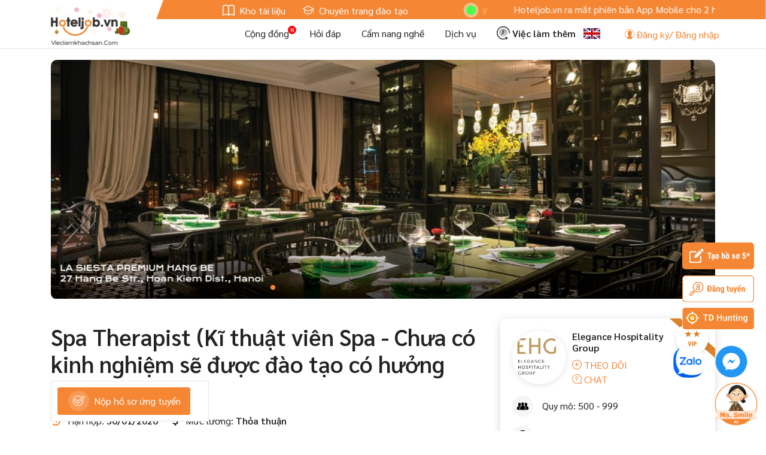

--- FILE ---
content_type: text/html; charset=UTF-8
request_url: https://www.hoteljob.vn/viec-lam/140974-ki-thuat-vien-spa-spa-therapist
body_size: 27837
content:
    <!DOCTYPE html>
    <html lang="vi">
    <head>
        <meta charset="utf-8">
        <title>Tuyển Spa Therapist (Kĩ thuật viên Spa - Chưa có kinh nghiệm sẽ được đào tạo có hưởng lương) ở Elegance Hospitality Group: 140974 - Hoteljob.vn</title>
        <meta id="description" name="description" content="Elegance Hospitality Group cần tuyển gấp Spa Therapist (Kĩ thuật viên Spa - Chưa có kinh nghiệm sẽ được đào tạo có hưởng lương) làm việc tại Hà Nội. Hạn nộp hồ sơ: 30/01/2026. Ứng tuyển ngay trên Hoteljob.vn - 140974">
<meta id="organization-Email" name="organization-Email" content="info@hoteljob.vn">
<meta id="copyright" name="copyright" content="Copyright 2010 - Hoteljob - info@hoteljob.vn - 84-4-62750274">
<meta id="google-site-verification" name="google-site-verification" content="Ww5OvK9i-IN20sR4-Lklx3ztFAHPezL9YzgPZogABzQ">
<meta id="coverage" name="coverage" content="Worldwide">
<meta id="identifier" name="identifier" content="https://www.hoteljob.vn/">
<meta id="robots" name="robots" content="index, follow">
<meta id="googlebot" name="googlebot" content="index, follow">
<meta id="meta_h1" name="meta_h1" content="Website tuyển dụng việc làm Nhà hàng, khách sạn Hoteljob.vn">
<meta id="anchortext" name="anchortext" content="&lt;p style=&quot;text-align: center;margin: 0;&quot;&gt;&lt;a href=&quot;http://www.hoteljob.vn/&quot; style=&quot;color:inherit&quot;&gt;việc làm nhà hàng&lt;/a&gt;, 
&lt;a style=&quot;color:inherit&quot; href=&quot;https://www.hoteljob.vn/&quot;&gt;tuyển dụng nhà hàng&lt;/a&gt;, 
&lt;a style=&quot;color:inherit&quot; href=&quot;https://www.hoteljob.vn/&quot;&gt;việc làm nhà hàng khách sạn&lt;/a&gt;&lt;/p&gt;">
<meta id="event_text" name="event_text" content="Hoteljob.vn - Ngày hội tuyển dụng online tại Đà Nẵng - Hội An. Với hơn 500 khách sạn - nhà hàng - resort và 30,000 ứng viên">
<meta id="fb:app_id" property="fb:app_id" content="379753625503662">
<meta id="og:url" property="og:url" content="https://www.hoteljob.vn/viec-lam/140974-ki-thuat-vien-spa-spa-therapist">
<meta id="og:type" property="og:type" content="article">
<meta id="og:title" property="og:title" content="Spa Therapist (Kĩ thuật viên Spa - Chưa có kinh nghiệm sẽ được đào tạo có hưởng lương) ở Elegance Hospitality Group: 140974 - Hoteljob.vn">
<meta id="og:description" property="og:meta_description" content="Elegance Hospitality Group cần tuyển gấp Spa Therapist (Kĩ thuật viên Spa - Chưa có kinh nghiệm sẽ được đào tạo có hưởng lương) làm việc tại Hà Nội. Hạn nộp hồ sơ: 30/01/2026. Ứng tuyển ngay trên Hoteljob.vn - 140974">
<meta id="og:image" property="og:image" content="https://www.hoteljob.vn/uploads/images/19-11-19-09/logoEHG-Copy11.jpg">
<link href="/assets4/css/cropper.css" rel="stylesheet">
<link href="/cong-dong/frontend/js/notification/notification.css?v=20251028002" rel="stylesheet">        <meta name="csrf-param" content="_csrf">
    <meta name="csrf-token" content="SzVvVHZ2NFkgcCpnARtBaHp9GhsjEHIAIWEiLTkyDRMSfVYABCxxFg==">
        <link rel="canonical" href="https://www.hoteljob.vn/viec-lam/140974-ki-thuat-vien-spa-spa-therapist"/>
        <meta name="viewport"
              content="width=device-width, height=device-height, initial-scale=1.0, maximum-scale=1.0, user-scalable=no">
        <link href="/public/htj/style.min.css?v=20251028002" rel="stylesheet">
        <link href="/assets_2020/css/custom_home.css?v=20251028002" rel="stylesheet">
        <link href="https://fonts.googleapis.com/css2?family=Sarabun:wght@300;400;500;600&display=swap"
              rel="stylesheet">
        <link rel="stylesheet" href="https://cdnjs.cloudflare.com/ajax/libs/font-awesome/6.2.1/css/all.min.css"
              integrity="sha512-MV7K8+y+gLIBoVD59lQIYicR65iaqukzvf/nwasF0nqhPay5w/9lJmVM2hMDcnK1OnMGCdVK+iQrJ7lzPJQd1w=="
              crossorigin="anonymous" referrerpolicy="no-referrer"/>

        <!-- Google Snippets -->
        <script type="application/ld+json">
{"@context":"http:\/\/schema.org","@type":"WebSite","url":"https:\/\/www.hoteljob.vn","potentialAction":{"@type":"SearchAction","target":"https:\/\/www.hoteljob.vn\/tim-viec?keyword={search_term_string}","query-input":"required name=search_term_string"}}</script>        <script type="application/ld+json">
{"@context":"http:\/\/schema.org","@type":"Organization","url":"https:\/\/www.hoteljob.vn","contactPoint":[{"@type":"ContactPoint","telephone":"+84 091 949 0330","contactType":"customer service"}]}</script>        <script type="application/ld+json">
{"@context":"http:\/\/schema.org","@type":"Organization","url":"https:\/\/www.hoteljob.vn","logo":"https:\/\/www.hoteljob.vn\/images\/hoteljob.png"}</script>        <script type="application/ld+json">
{"@context":"http:\/\/schema.org","@type":"Person","name":"SANTA VIETNAM","url":"https:\/\/www.hoteljob.vn","sameAs":["https:\/\/www.facebook.com\/hoteljob.vn","https:\/\/www.linkedin.com\/company\/hoteljob-viec-lam-khach-san-nha-hang","https:\/\/www.youtube.com\/c\/HoteljobTV"]}</script>                <script type="application/ld+json">
{"@context":"https:\/\/schema.org","@type":"Corporation","name":"Hoteljob.vn","url":"https:\/\/www.hoteljob.vn\/","logo":"https:\/\/www.hoteljob.vn\/public\/images\/logo\/hoteljob_main.png","sameAs":["https:\/\/www.facebook.com\/hoteljob.vn","https:\/\/twitter.com\/hotel_job_vn","https:\/\/www.youtube.com\/channel\/UC4w0qoY99klgkUUUsDnnGsg\/about","https:\/\/www.linkedin.com\/company\/hoteljob-viec-lam-khach-san-nha-hang\/","https:\/\/www.pinterest.com\/hoteljobvietnam","https:\/\/hoteljobvn.tumblr.com\/","https:\/\/git.project-hobbit.eu\/hoteljobvietnam","https:\/\/www.hoteljob.vn\/"]}</script>        <script type="application/ld+json">
{"@context":"https:\/\/schema.org","@type":"LocalBusiness","name":"Hoteljob.vn","image":"https:\/\/www.hoteljob.vn\/public\/images\/logo\/hoteljob_main.png","@id":"","url":"https:\/\/www.hoteljob.vn\/","telephone":"091 949 0330","priceRange":"VN\u0110","address":{"@type":"PostalAddress","streetAddress":"17 Nguyen Phan Vinh, Cam An, Hoi An, Quang Nam, Viet Nam","addressLocality":"Hoi An","postalCode":"560000","addressCountry":"VN"},"geo":{"@type":"GeoCoordinates","latitude":15.9075971,"longitude":108.3464133},"openingHoursSpecification":{"@type":"OpeningHoursSpecification","dayOfWeek":["Monday","Tuesday","Wednesday","Thursday","Friday","Saturday","Sunday"],"opens":"00:00","closes":"23:59"},"sameAs":["https:\/\/www.facebook.com\/hoteljob.vn","https:\/\/twitter.com\/hotel_job_vn","https:\/\/www.youtube.com\/channel\/UC4w0qoY99klgkUUUsDnnGsg\/about","https:\/\/www.linkedin.com\/company\/hoteljob-viec-lam-khach-san-nha-hang\/","https:\/\/www.pinterest.com\/hoteljobvietnam","https:\/\/hoteljobvn.tumblr.com\/","https:\/\/git.project-hobbit.eu\/hoteljobvietnam","https:\/\/www.hoteljob.vn\/"]}</script>        <!-- End Google Snippets -->

        <script type="text/javascript">
            var baseUrl = 'https://www.hoteljob.vn/';
            var isMobile = 0;
            var user_id = 0;
        </script>

        <script type="application/ld+json">
            {
                "@context": "https://schema.org",
                "@type": "Corporation",
                "name": "Tuyển dụng khách sạn, việc làm khách sạn, nhà hàng - Hoteljob.vn",
                "alternateName": "Hoteljob",
                "url": "https://www.hoteljob.vn/",
                "logo": "https://www.hoteljob.vn/public/images/logo/hoteljob_main.png",
                "contactPoint": {
                    "@type": "ContactPoint",
                    "telephone": "091.949.0330",
                    "contactType": "technical support",
                    "contactOption": "TollFree",
                    "areaServed": "VN",
                    "availableLanguage": "Vietnamese"
                },
                "sameAs": [
                    "https://www.youtube.com/@hoteljob_vn",
                    "https://www.pinterest.com/hoteljob_vn/",
                    "https://x.com/_hoteljob",
                    "https://www.reddit.com/user/hoteljob_vn/",
                    "https://www.behance.net/hoteljob",
                    "https://www.deviantart.com/hoteljob",
                    "https://www.band.us/band/99166112",
                    "https://www.instapaper.com/p/hoteljob"
                    "https://www.facebook.com/hoteljob.vn"
                    "https://www.linkedin.com/company/hoteljob-viec-lam-khach-san-nha-hang"
                ]
            }
        </script>

        <script type="application/ld+json">
            {
                "@context": "https://schema.org",
                "@type": "ProfessionalService",
                "name": "Tuyển dụng khách sạn, việc làm khách sạn, nhà hàng - Hoteljob.vn",
                "image": "https://www.hoteljob.vn/public/images/logo/hoteljob_main.png",
                "@id": "https://www.hoteljob.vn/",
                "url": "https://www.hoteljob.vn/",
                "telephone": "091.949.0330",
                "address": {
                    "@type": "PostalAddress",
                    "streetAddress": "97 Doãn Kế Thiện, phường Phú Diễn, thành phố Hà Nội",
                    "addressLocality": "Hà Nội",
                    "postalCode": "100000",
                    "addressCountry": "VN"
                },
                "geo": {
                    "@type": "GeoCoordinates",
                    "latitude": 21.0412108,
                    "longitude": 105.7781452
                },
                "openingHoursSpecification": {
                    "@type": "OpeningHoursSpecification",
                    "dayOfWeek": [
                        "Monday",
                        "Tuesday",
                        "Wednesday",
                        "Thursday",
                        "Friday",
                        "Saturday",
                        "Sunday"
                    ],
                    "opens": "00:00",
                    "closes": "23:59"
                },
                "sameAs": [
                    "https://www.youtube.com/@hoteljob_vn",
                    "https://www.pinterest.com/hoteljob_vn/",
                    "https://x.com/_hoteljob",
                    "https://www.reddit.com/user/hoteljob_vn/",
                    "https://www.behance.net/hoteljob",
                    "https://www.deviantart.com/hoteljob",
                    "https://www.band.us/band/99166112",
                    "https://www.instapaper.com/p/hoteljob"
                    "https://www.facebook.com/hoteljob.vn"
                    "https://www.linkedin.com/company/hoteljob-viec-lam-khach-san-nha-hang"
                ]
            }
        </script>
            </head>
    <body>
        <div class="loading-ajax"></div>
    
            <div id="top-header">
            <div class="container container-lg">
                <div class="clearfix">
                    <div class="float-left">
                        <ul>
                            <li><a rel="nofollow" href="http://book.hoteljob.vn/" target="_blank"><img
                                            data-src="/public/htj/img/kho-tai-lieu.svg"> Kho tài liệu                                </a></li>
                            <li><a rel="nofollow" href="https://edu.hoteljob.vn/" target="_blank"><img
                                            data-src="/public/htj/img/chuyen-trang-dao-tao.svg"> Chuyên trang đào tạo                                </a></li>
                            <!--<li><a rel="nofollow" href="http://old.hoteljob.vn/" target="_blank"><img data-src="/public/htj/img/viec-lam-them.svg"> Về giao diện cũ</a></li>-->
                        </ul>
                    </div>
                    <div class="float-right flash-news">
                        <div class="ticker">
                            <div class="title">
                                <span class="pulse"></span>
                            </div>
                            <div class="news">
                                                                    <marquee class="news-content" behavior="scroll" direction="left"
                                             onmouseover="this.stop();" onmouseout="this.start();">
                                        <p>Hoteljob MV: &quot;T&ocirc;i L&agrave; Nh&acirc;n Vi&ecirc;n Kh&aacute;ch Sạn&quot;: <a href="https://www.youtube.com/watch?v=WjTB9c1Cq14">Xem Ngay</a></p>
<p>Hoteljob.vn ra mắt phi&ecirc;n bản App Mobile cho 2 hệ điều h&agrave;nh IOS (<a href="https://itunes.apple.com/us/app/hoteljob-vn/id1446743802?ls=1&amp;mt=8">Tại đ&acirc;y</a>) v&agrave; Android (<a href="https://play.google.com/store/apps/details?id=com.hoteljob.vn">Tại đ&acirc;y</a>)</p>
                                    </marquee>
                                                            </div>
                        </div>
                    </div>
                </div>
            </div>
        </div>
        <header id="header" class="clearfix fixed-top">
    <div class="container-lg container">
        <div class="logo float-left">
            <a href="/"><img src="/public/images/logo/hoteljob_tet_2022.png" alt="Hoteljob Logo" style="width: auto; height: 66px;"></a>
        </div>
        <ul class="nav-header float-right">
            <li><a rel="nofollow" href="/cong-dong/">Cộng đồng</a><img data-src="/public/htj/img/new-icon.svg" class="new-icon" alt=""></li>
            <li><a href="/hoi-dap">Hỏi đáp</a></li>
            <li><a rel="nofollow" href="/tin-tuc">Cẩm nang nghề</a></li>
            <li><a rel="nofollow" href="/pricing">Dịch vụ</a></li>
            <!-- <li><a rel="nofollow" class="font-weight-bold" href="/job-nearby"><img data-src="/public/htj/img/viec-gan-ban.svg" alt=""> Việc gần bạn</a></li> -->
            <li><a rel="nofollow" class="font-weight-bold" href="https://lamthem.hoteljob.vn/" target="_blank"><img data-src="/public/htj/img/viec-lam-them.svg" alt=""> Việc làm thêm</a></li>
        </ul>
        <ul class="notiapp header-icon">
                            <li>
                    <a onclick="language.change('en-US')" href="javascript:void(0)" class="change-language"><img src="/public/img/en.gif" alt="Language EN" title="en"></a>
                </li>
            			<!-- mở cho cả user chưa đang nhập-->
			
<li class="htj-chat">
    <div class="chat-right-fixed ng-hide" ng-controller="NotificationController" ng-show="data.chatOpen" ng-click="chatWindowOnClick()">
		<div class="box-left" ng-show="data.showConversations">
			<div class="header">
				<span>Chat</span>
				<a href ng-click="data.chatOpen=false" class="chat-btn pull-right ng-hide" ng-show="data.isResponsive">&times;</a>
			</div>
			<div class="chat-list-user chat-conversations">
				<div class="chat-tabs">
					<button class="chat-tab" ng-class="{active: data.activeTab === 'community'}" ng-click="switchTab('community')">
					Cộng đồng
					</button>
					<button class="chat-tab" ng-class="{active: data.activeTab === 'assistant'}" ng-click="switchTab('assistant')">
					Trợ lý ảo
					</button>
				</div>
				<div class="list-item scroll-style">
					<!-- Tab Cộng đồng -->
					<div ng-show="data.activeTab === 'community'">
						<div ng-show="data.conversationList.length === 0" class="empty-conversations">
							<div style="text-align: center; padding: 20px; color: #888">
								<p style="margin: 0; font-size: 12px">Chưa có cuộc trò chuyện nào</p>
							</div>
						</div>
						<div
							ng-repeat="item in data.conversationList"
							class="user user-{{item.userId}}"
							ng-click="showChatWindow(item.userId, item.userName, item.avatar)"
							ng-class="{unread:!item.read,active:data.activeChatUserId==item.userId}"
							>
							<img class="avatar img-circle" ng-src="{{item.avatar}}" />
							<span class="name">{{item.userName}}</span>
							<span class="time">{{item.displayTime}}</span>
							<span class="last-message">{{getConversationLastMessageDisplayText(item.lastMessage)}}</span>
							<span class="online-status" ng-class="data.userOnline[item.userId]==1?'online':''"></span>
						</div>
					</div>
					<!-- Tab Trợ lý ảo -->
					<div ng-show="data.activeTab === 'assistant'">
						<div
							class="user user-999999"
							ng-click="showChatWindow(999999, 'Ms Smile', 'https://hoteljob.vn/js/n8n-chat/AI-chatbot-HTJ.png')"
							ng-class="{active:data.activeChatUserId==999999}"
							>
							<img class="avatar img-circle" src="https://hoteljob.vn/js/n8n-chat/AI-chatbot-HTJ.png" />
							<span class="name">Ms Smile</span>
							<span class="time"></span>
							<span class="last-message">Chat bot</span>
							<span class="online-status online"></span>
						</div>
					</div>
				</div>
			</div>
		</div>
		<div class="box-right">
			<div class="header">
				<a class="back ng-hide" ng-show="data.isResponsive" ng-click="data.showConversations=true"
					><img src="/cong-dong/frontend/js/notification/images/back.svg" width="20"
					/></a>
				<span ng-bind="data.currentTitle"></span>&nbsp;
				<a href ng-click="data.chatOpen=false" class="chat-btn pull-right">&times;</a>
			</div>
			<div class="chat-box">
				<div class="empty">
					<img style="float: none" src="/cong-dong/frontend/js/notification/images/mail.png" />
					<p>Truy cập trang cá nhân của thành viên ấn "Nhắn tin" để tạo cuộc trò chuyện mới.</p>
				</div>
				<div
					ng-repeat="chatWindow in data.chatWindowList"
					class="chat-window user-{{chatWindow.chatUserId}} open"
					ng-show="data.activeChatUserId == chatWindow.chatUserId"
					>
					<div class="chat-window-content scroll-style">
						<div class="send-product ng-hide" ng-show="data.productObject">
							<a class="close" ng-click="data.productObject=false">&times;</a>
							<div>
								<img class="image" ng-src="{{data.productObject.image}}" />
								<div class="info">
									<p class="title" ng-bind="data.productObject.name"></p>
									<p class="price" ng-bind="data.productObject.price" ng-show="data.productObject.price">500.000d</p>
								</div>
							</div>
							<p class="text-center margin-0">
								<button
									class="btn btn-success btn-sm"
									ng-click="onSendProduct(chatWindow.chatUserId, chatWindow.chatUserName, chatWindow.chatUserAvatar);"
									>
								Gửi sản phẩm
								</button>
							</p>
						</div>
						<p class="text-center log-loading" ng-show="data.activeTab !== 'assistant' && chatWindow.chatUserId != 999999">
							<i class="fa fa-refresh fa-spin"></i>
						</p>
						<p
							class="text-center show-more ng-hide"
							ng-show="data.loadMoreFromId[chatWindow.chatUserId] != '' && data.activeTab !== 'assistant' && chatWindow.chatUserId != 999999"
							>
							<a
								href="javascript:void(0)"
								ng-click="showMoreChatClick('private', chatWindow.chatUserId, data.loadMoreFromId[chatWindow.chatUserId]);"
								>Tải tin nhắn cũ</a
								>
						</p>
						<div class="list-items"></div>
					</div>
					<form
						class="chat-window-form"
						ng-submit="onChatFormSubmit(chatWindow.chatUserId, chatWindow.chatUserName, chatWindow.chatUserAvatar);"
						>
						<a href class="attach" ng-click="openStickerWindow($event)" ng-show="data.activeTab !== 'assistant'"
							><img width="24" src="/cong-dong/frontend/js/notification/images/emoticons/facebook/facebook-smiley-face.png"
							/></a>
						<input ng-model="data.chatMessage[chatWindow.chatUserId]" placeholder="Nhập tin nhắn..." />
						<button href class="send">
						<img style="float: none; width: 24px" src="/cong-dong/frontend/js/notification/images/send.png" />
						</button>
					</form>
					<div class="stickers ng-hide" ng-show="data.stickerPickerOpen" ng-click="stickerWindowOnClick($event)">
						<a
							ng-repeat="sticker in data.stickers"
							ng-click="onSendSticker(chatWindow.chatUserId, chatWindow.chatUserName, chatWindow.chatUserAvatar, sticker);"
							><img ng-src="{{getTickerUrl(sticker)}}"
							/></a>
					</div>
				</div>
			</div>
		</div>
	</div>

    <div ng-controller="NotificationController" class="menu-chat">
					<button
			  class="show-chat-assistant-btn ng-hide"
			  ng-show="data.chatOpen==false"
			  ng-click="data.chatOpen=true; switchTab('assistant')"
			>
			  <img width="80" src="https://hoteljob.vn/js/n8n-chat/AI-chatbot-HTJ.png" />
			</button>
		    </div>
</li>                            <li><a data-toggle="modal" data-target="#loginModal" href="#"><i class="icon-user"></i> Đăng ký/ Đăng nhập</a></li>
                    </ul>
    </div>
</header>        <script type="application/ld+json">
{"@context":"http:\/\/schema.org","@type":"JobPosting","baseSalary":{"@type":"MonetaryAmount","currency":"VND","value":{"@type":"QuantitativeValue","unitText":"MONTH","value":"Th\u1ecfa thu\u1eadn"}},"datePosted":"16-10-2017","description":"- Th\u1ef1c hi\u1ec7n quy tr\u00ecnh \u0111\u00f3n ti\u1ebfp kh\u00e1ch.- Hi\u1ec3u v\u1ea5n \u0111\u1ec1 c\u1ee7a kh\u00e1ch v\u00e0 t\u01b0 v\u1ea5n quy tr\u00ecnh c\u1ee5 th\u1ec3&nbsp;- L\u00e0m t\u1ed1t c\u00e1c d\u1ecbch v\u1ee5: Massage m\u1eb7t, ch\u00e2n v\u00e0 body cho kh\u00e1ch; Hair Washing - G\u1ed9i \u0111\u1ea7u d\u01b0\u1ee1ng sinh ho\u1eb7c Nails- Tu\u00e2n th\u1ee7 c\u00e1c quy \u0111\u1ecbnh v\u1ec1 v\u1ec7 sinh v\u00e0 ti\u1ec7t tr\u00f9ng theo \u0111\u00fang quy tr\u00ecnh, quy \u0111\u1ecbnh c\u1ee7a spa.- Theo d\u00f5i v\u00e0 ghi l\u1ea1i qu\u00e1 tr\u00ecnh l\u00e0m d\u1ecbch v\u1ee5 cho kh\u00e1ch.- C\u00e1c c\u00f4ng vi\u1ec7c kh\u00e1c theo s\u1ef1 ph\u00e2n c\u00f4ng c\u1ee7a qu\u1ea3n l\u00fd.","employmentType":"Vui ch\u01a1i & gi\u1ea3i tr\u00ed","hiringOrganization":{"@type":"Organization","name":"Elegance Hospitality Group","sameAs":""},"jobLocation":{"@type":"Place","address":{"@type":"PostalAddress","addressRegion":"H\u00e0 N\u1ed9i","postalCode":"\u200b10000-14000","addressCountry":"Viet Nam"}},"title":"Spa Therapist (K\u0129 thu\u1eadt vi\u00ean Spa - Ch\u01b0a c\u00f3 kinh nghi\u1ec7m s\u1ebd \u0111\u01b0\u1ee3c \u0111\u00e0o t\u1ea1o c\u00f3 h\u01b0\u1edfng l\u01b0\u01a1ng)","validThrough":"30-01-2026"}</script><input type="hidden" value="15343" id="employer-id">

<main>
    <!------------------- Slider ------------------->
    
    <div id="data-crop-info" class="d-none">
        <span class="standard-width">1140</span>
        <span class="standard-height">400</span>
    </div>
    <div id="data-object-info" class="d-none">
        <span class="object-id">15343</span>
        <span class="object-type">1</span>
        <span class="user-id"></span>
    </div>

    <script type="text/javascript">
        var employer_id = 15343;
    </script>

    <section>
        <div class="container">
            <div class="swiper-container swiper-container-banner swiper-employer-banner">
                <div class="swiper-wrapper">
                                                                                                    <div class="swiper-slide">
                                <img src="/uploads/images/2025/05/15/6825a1df1745e9_63251000.jpg" class="img-responsive"
                                     alt=""
                                     title="">
                            </div>
                                                                                <div class="swiper-slide">
                                <img src="/uploads/images/2025/05/15/6825a1d904fb40_69254968.jpg" class="img-responsive"
                                     alt=""
                                     title="">
                            </div>
                                                                                <div class="swiper-slide">
                                <img src="/uploads/images/2025/05/15/6825a1cd558d45_19146565.jpg" class="img-responsive"
                                     alt=""
                                     title="">
                            </div>
                                                                                <div class="swiper-slide">
                                <img src="/uploads/images/2025/05/15/6825a1c1621392_49257975.jpg" class="img-responsive"
                                     alt=""
                                     title="">
                            </div>
                                                                                <div class="swiper-slide">
                                <img src="/uploads/images/2025/05/15/6825a1b03b6ed1_58581370.jpg" class="img-responsive"
                                     alt=""
                                     title="">
                            </div>
                                                                                <div class="swiper-slide">
                                <img src="/uploads/images/2025/05/15/6825a1a3cdf5a5_37819593.jpg" class="img-responsive"
                                     alt=""
                                     title="">
                            </div>
                                                                                <div class="swiper-slide">
                                <img src="/uploads/images/2025/05/15/6825a199b5bde8_35211286.jpg" class="img-responsive"
                                     alt=""
                                     title="">
                            </div>
                                                                                <div class="swiper-slide">
                                <img src="/uploads/images/2025/05/15/6825a18cd284a6_74963021.jpg" class="img-responsive"
                                     alt=""
                                     title="">
                            </div>
                                                                                <div class="swiper-slide">
                                <img src="/uploads/images/2025/05/15/6825a182de5785_98553396.jpg" class="img-responsive"
                                     alt=""
                                     title="">
                            </div>
                                                                                <div class="swiper-slide">
                                <img src="/uploads/images/2025/05/15/6825a17b571d21_72045810.jpg" class="img-responsive"
                                     alt=""
                                     title="">
                            </div>
                                                                                <div class="swiper-slide">
                                <img src="/uploads/images/2025/05/15/6825a1703830c6_20942063.jpg" class="img-responsive"
                                     alt=""
                                     title="">
                            </div>
                                                                                <div class="swiper-slide">
                                <img src="/uploads/images/2025/05/15/6825a165e0d941_01047340.jpg" class="img-responsive"
                                     alt=""
                                     title="">
                            </div>
                                                                                <div class="swiper-slide">
                                <img src="/uploads/images/2025/05/15/6825a15cbaa037_58755520.jpg" class="img-responsive"
                                     alt=""
                                     title="">
                            </div>
                                                                                <div class="swiper-slide">
                                <img src="/uploads/images/2025/05/15/6825a152b750c1_09321223.jpg" class="img-responsive"
                                     alt=""
                                     title="">
                            </div>
                                                                                <div class="swiper-slide">
                                <img src="/uploads/images/2025/05/15/6825a149c84696_15195751.jpg" class="img-responsive"
                                     alt=""
                                     title="">
                            </div>
                                                                                <div class="swiper-slide">
                                <img src="/uploads/images/2025/05/15/6825a140179b07_79231289.jpg" class="img-responsive"
                                     alt=""
                                     title="">
                            </div>
                                                                                <div class="swiper-slide">
                                <img src="/uploads/images/2025/05/15/6825a136747124_25723757.jpg" class="img-responsive"
                                     alt=""
                                     title="">
                            </div>
                                                                                <div class="swiper-slide">
                                <img src="/uploads/images/2025/05/15/6825a12a980e65_84061942.jpg" class="img-responsive"
                                     alt=""
                                     title="">
                            </div>
                                                                                <div class="swiper-slide">
                                <img src="/uploads/images/2025/05/15/6825a114858738_72940445.jpg" class="img-responsive"
                                     alt=""
                                     title="">
                            </div>
                                                                                <div class="swiper-slide">
                                <img src="/uploads/images/2025/05/15/6825a10b7f2c24_68360405.jpg" class="img-responsive"
                                     alt=""
                                     title="">
                            </div>
                                                                                <div class="swiper-slide">
                                <img src="/uploads/images/2025/05/15/6825a102e4d236_33259618.jpg" class="img-responsive"
                                     alt=""
                                     title="">
                            </div>
                                                                                <div class="swiper-slide">
                                <img src="/uploads/images/2025/05/15/6825a0f898e431_63643544.jpg" class="img-responsive"
                                     alt=""
                                     title="">
                            </div>
                                                                                <div class="swiper-slide">
                                <img src="/uploads/images/2025/05/15/6825a0eda33570_68929526.jpg" class="img-responsive"
                                     alt=""
                                     title="">
                            </div>
                                                                                <div class="swiper-slide">
                                <img src="/uploads/images/2025/05/15/6825a0e2c5b5a9_97396815.jpg" class="img-responsive"
                                     alt=""
                                     title="">
                            </div>
                                                                                <div class="swiper-slide">
                                <img src="/uploads/images/2025/05/15/6825a0d8dd5379_93747277.jpg" class="img-responsive"
                                     alt=""
                                     title="">
                            </div>
                                                                                <div class="swiper-slide">
                                <img src="/uploads/images/2025/05/15/6825a0cd8fccc9_43276219.jpg" class="img-responsive"
                                     alt=""
                                     title="">
                            </div>
                                                            </div>
                <div class="swiper-pagination"></div>
            </div>
        </div>
    </section>




    <section class="py-lg-4">
        <div class="container">

            <!------------------- Alert Message ------------------->
                                    
            <div class="row">
                <div class="col-lg-8">
                    <h1 class="my-3 t38 font-weight-bold">Spa Therapist (Kĩ thuật viên Spa - Chưa có kinh nghiệm sẽ được đào tạo có hưởng lương)</h1>
                    <ul class="ul-hethan-mucluong">
                                                <li>
                            <i class="text-primary fa-solid fa-clock-rotate-left mr-2"></i>
                            Hạn nộp: <strong>
                                30/01/2026</strong>
                        </li>
                                                <li>
                            <i class="fa-solid fa-dollar-sign mr-2"></i>
                            Mức lương: <strong>Thỏa thuận</strong>
                        </li>
                    </ul>
                    <!------------------- Nộp hồ sơ, Lưu, Chia sẻ ------------------->
                    
<!--<div class="detail-ation my-3">-->
<div class="detail-ation detail-ation-scrolled my-3">
            <a class="nophs hover-shadow" href="javascript:void(0)" onclick="document.getElementById('form-apply-2020').scrollIntoView({behavior: 'smooth'})">
            <img data-src="/public/htj/img/nop-hs-icon.svg" alt=""> Nộp hồ sơ ứng tuyển        </a>
    
        
    
    </div>



<style>
    .card-title img{
        width: 60px;
        display: inline-block;
        margin-right: 15px;
        margin-top: -10px;
    }

    .link-copy {
        margin: 30px 0;
        background: #f5f5f5;
        border: 2px dotted #f58634;
        padding: 15px;
        position: relative;
        border-radius: 50px;
    }
    .link-copy span.copy-button{
        position: absolute;
        background: #f58634;
        color: #fff;
        padding: 4px 15px;
        bottom: 11px;
        right: 7px;
        border-radius: 50px;
    }
    .link-copy span.copy-button:hover{
        cursor: pointer;
        opacity: 0.9;
    }
</style>
                    <!------------------- Thông tin cơ bản ------------------->
                    
<h2 class="h2-detail-title">Thông tin cơ bản</h2>
<div class="overview-cotain clearfix my-4">
    <div class="item item-50 itemheight">
        <div class="media">
            <i class="icon-so-luong mr-3 icon"></i>
            <div class="media-body">
                <strong>Số lượng</strong> <br>
                4            </div>
        </div>
    </div>

    <div class="item item-50 itemheight">
        <div class="media">
            <i class="icon-Noi-lam-viec mr-3 icon"></i>
            <div class="media-body">
                <strong>Nơi làm việc</strong> <br>
                <a href='/tim-viec-tai-hoan-kiem-d002'>Quận Hoàn Kiếm<a> - <a href='/tim-viec-tai-ha-noi-k2'>Hà Nội<a>            </div>
        </div>
    </div>

    <div class="item item-50 itemheight">
        <div class="media">
            <i class="icon-Gio-lam-viec mr-3 icon"></i>
            <div class="media-body">
                <strong>Giờ làm việc</strong> <br>
                <a href='/tim-viec-lam-theo-ca-w5'>Làm theo ca</a>            </div>
        </div>
    </div>
    <div class="item item-50 itemheight">
        <div class="media">
            <i class="icon-Muc-luong mr-3 icon"></i>
            <div class="media-body">
                <strong>Loại hình</strong> <br>
                <!-- <span class="font-italic">Resort/ Khu du lịch/ Nhà hàng/ Pub Spa...</span> -->
                                                            <a href="/tim-viec-khach-san-khu-can-ho-f1">
                            Khách sạn/ Khu căn hộ                        </a>
                                            <a href="/tim-viec-resort-khu-du-lich-f2">
                            Resort/ Khu Du lịch                        </a>
                                            <a href="/tim-viec-spa-mat-xa-tham-my-vien-f5">
                            Spa/ Mát xa/ Thẩm mỹ viện                        </a>
                                                </div>
        </div>
    </div>
    <div class="item item-50 itemheight">
        <div class="media">
            <i class="icon-Nganh-nghe mr-3 icon"></i>
            <div class="media-body">
                <strong>Ngành nghề</strong> <br>
                                                            <a href="/tim-viec-vui-choi-giai-tri-c9">
                            Vui chơi & giải trí                        </a>
                                    
                                                            <a href="/tim-viec-ktv-spa-nu-s111">
                            KTV Spa nữ                        </a>
                                    
            </div>
        </div>
    </div>
    <div class="item item-50 itemheight">
        <div class="media">
            <i class="icon-Vi-tri mr-3 icon"></i>
            <div class="media-body">
                <strong>Vị trí</strong> <br>
                                    <a href="/tim-viec-nhan-vien-p1">
                        Nhân viên                    </a>
                            </div>
        </div>
    </div>
    <div class="item item-50 itemheight">
        <div class="media">
            <i class="icon-Han-nop mr-3 icon"></i>
            <div class="media-body">
                <strong>Cập nhật</strong> <br>
                <span class="text-muted">16/01/2026 10:37</span>
            </div>
        </div>
    </div>
</div>

                    <!------------------- Thông tin chi tiết ------------------->
                            <h2 class="h2-detail-title">Mô tả công việc</h2>
                    <p class="htj-content content-block">- Thực hiện quy trình đón tiếp khách.<br style="box-sizing: border-box; word-wrap: break-word; color: rgb(51, 51, 51); background-color: rgb(255, 255, 255);">- Hiểu vấn đề của khách và tư vấn quy trình cụ thể&nbsp;<br style="box-sizing: border-box; word-wrap: break-word; color: rgb(51, 51, 51); background-color: rgb(255, 255, 255);">- Làm tốt các dịch vụ: Massage mặt, chân và body cho khách; Hair Washing - Gội đầu dưỡng sinh hoặc Nails<br style="box-sizing: border-box; word-wrap: break-word; color: rgb(51, 51, 51); background-color: rgb(255, 255, 255);">- Tuân thủ các quy định về vệ sinh và tiệt trùng theo đúng quy trình, quy định của spa.<br style="box-sizing: border-box; word-wrap: break-word; color: rgb(51, 51, 51); background-color: rgb(255, 255, 255);">- Theo dõi và ghi lại quá trình làm dịch vụ cho khách.<br style="box-sizing: border-box; word-wrap: break-word; color: rgb(51, 51, 51); background-color: rgb(255, 255, 255);">- Các công việc khác theo sự phân công của quản lý.</p>
                        <h2 class="h2-detail-title">Quyền lợi được hưởng</h2>
                    <p class="htj-content content-block">- Thu nhập hấp dẫn (8-15tr)<br>- Được hưởng tiền dịch vụ và TIP từ khách hàng<br>- Được đào tạo từ đầu có hưởng lương<br>- Được đào tạo các kỹ năng chăm sóc khách hàng chuyên nghiệp (theo tiêu chuẩn quốc tế)<br>- Hỗ trợ bữa ăn theo ca<br>- Nghỉ 4 buổi/ tháng và hưởng 12 ngày nghỉ phép/năm&nbsp; <br>- Mức thưởng lễ tết hấp dẫn <br>- Hưởng lương tháng 13, 14 theo năng lực<br>- Được đóng các loại Bảo hiểm (BHYT, BHXH, BHTN...) theo quy định của Luật Lao động<br>- Được tham gia các hoạt động nội bộ dành cho nhân viên (Nghỉ mát, thiện nguyện, tiệc sinh nhật nhân viên theo tháng, tiệc trung thu, tiệc cuối năm… với nhiều phần quà hấp dẫn)<div style="color: rgb(0, 0, 0); font-family: Arial,Verdana; font-size: 13.33px; font-style: normal; font-variant: normal; font-weight: 400; letter-spacing: normal; orphans: 2; text-align: left; text-decoration: none; text-indent: 0px; text-transform: none; -webkit-text-stroke-width: 0px; white-space: normal; word-spacing: 0px;"></div></p>
                        <h2 class="h2-detail-title">Yêu cầu công việc</h2>
                    <p class="htj-content content-block"><p style="margin: 0px; padding: 0px 0px 5px; color: rgb(80, 80, 80); background-color: rgb(255, 255, 255);">- Nữ, ngoại hình khá, tuổi dưới 35<br style="box-sizing: border-box; word-wrap: break-word; color: rgb(51, 51, 51);">- Yêu thích ngành dịch vụ và chăm sóc khách hàng.<br style="box-sizing: border-box; word-wrap: break-word; color: rgb(51, 51, 51);">- Cẩn thận, tỉ mỉ, trung thực<br style="box-sizing: border-box; word-wrap: break-word; color: rgb(51, 51, 51);">- Biết lắng nghe, quan sát và học hỏi</p></p>
                        <h2 class="h2-detail-title">Yêu cầu hồ sơ</h2>
                    <p class="htj-content content-block">- Sơ yếu lí lịch có xác nhận của chính quyền địa phương (Không quá 6 tháng).<br>- Giấy khai sinh (Bản sao).<br>- Sổ hộ khẩu (Bản công chứng).<br>- CMND (Bản công chứng).<br>- Bằng cấp liên quan (Bản công chứng)<br>- Giấy khám sức khỏe (Theo thông tư 14 của BYT).	<br>- 4 ảnh 3x4.<br style="color: rgb(0, 0, 0); font-family: Arial,Verdana; font-size: 13.33px; font-style: normal; font-variant: normal; font-weight: 400; letter-spacing: normal; orphans: 2; text-align: left; text-decoration: none; text-indent: 0px; text-transform: none; -webkit-text-stroke-width: 0px; white-space: normal; word-spacing: 0px;"><div style="color: rgb(0, 0, 0); font-family: Arial,Verdana; font-size: 13.33px; font-style: normal; font-variant: normal; font-weight: 400; letter-spacing: normal; orphans: 2; text-align: left; text-decoration: none; text-indent: 0px; text-transform: none; -webkit-text-stroke-width: 0px; white-space: normal; word-spacing: 0px;">(Vui lòng mang theo 1 ảnh 3x4 để dán vào mẫu đơn xin việc của khách sạn khi đến ứng tuyển. Chỉ yêu cầu hoàn thiện đầy đủ HS khi được nhận vào làm việc tại công ty)</div></p>
                
                    <!------------------- Chia sẻ ------------------->
                    
<div class="clearfix box-share-detail">
    <div class="float-left">
        <strong>Chia sẻ:</strong>
    </div>
    <div class="float-right">
        <ul>
            <li><a target="blank" rel="nofollow" href="https://www.facebook.com/sharer/sharer.php?u=http://www.hoteljob.vn/viec-lam/140974-ki-thuat-vien-spa-spa-therapist"><i class="ion-social-facebook"></i></a></li>
            <li><a target="blank" rel="nofollow" href="https://twitter.com/home?status=http://www.hoteljob.vn/viec-lam/140974-ki-thuat-vien-spa-spa-therapist"><i class="ion-social-twitter"></i></a></li>
            <!--<li><a href="#"><i class="ion-social-youtube"></i></a></li>
            <li><a href="#"><i class="ion-social-instagram-outline"></i></a></li>-->
        </ul>
    </div>
</div>

                    <!------------------- Ứng tuyển ------------------->
                    

    <div class="box-border-radius-shadow-nopadding" id="form-apply-2020">
        <h2 class="h2-detail-title mt-0">Nộp hồ sơ ứng tuyển</h2>

        
                    <p class="text-muted">Lưu ý: Bạn nên <a href="javascript:void(0)" data-toggle="modal" data-ref="/tao-ho-so" data-target="#loginModal" class="text-primary">Tạo hồ sơ</a> trực tuyến để Nhà tuyển dụng chủ động liên hệ tới bạn</p>
                <form id="w0" class="form-horizontal" action="/viec-lam/140974-ki-thuat-vien-spa-spa-therapist" method="post" enctype="multipart/form-data">
<input type="hidden" name="_csrf" value="SzVvVHZ2NFkgcCpnARtBaHp9GhsjEHIAIWEiLTkyDRMSfVYABCxxFg==">        <input type="hidden" name="isGuest" value="1">

        <div class="form-group">
            <label class="font-weight-bold">Tiêu đề hồ sơ <span class="text-primary">*</span></label>
            <div class="form-group field-resume-title required">
<input type="text" id="resume-title" class="form-control" name="Resume[title]" maxlength="255" title="Công việc bạn muốn ứng tuyển (VD: Xin việc lễ tân khách sạn tại Đà Nẵng)" placeholder="Công việc bạn muốn ứng tuyển (VD: Xin việc lễ tân khách sạn tại Đà Nẵng)" required="required">
</div>        </div>

        <div class="form-group">
            <label class="font-weight-bold">Họ tên <span class="text-primary">*</span></label>
            <div class="form-group field-resume-full_name required">
<input type="text" id="resume-full_name" class="form-control" name="Resume[full_name]" maxlength="255" required="required">
</div>        </div>

        <div class="form-group">
            <label class="font-weight-bold">Điện thoại <span class="text-primary">*</span></label>
            <div class="form-group field-resume-phone required">
<input type="text" id="resume-phone" class="form-control" name="Resume[phone]" maxlength="255" required="required">
</div>        </div>

        <div class="form-group">
            <label class="font-weight-bold">Ngày sinh <span class="text-primary">*</span></label>
            <div class="row">
                <div class="col-4">
                    <div class="form-group field-resume-birthday_d">
<select id="resume-birthday_d" class="form-control" name="Resume[birthday_d]">
<option value="">Ngày</option>
<option value="1">1</option>
<option value="2">2</option>
<option value="3">3</option>
<option value="4">4</option>
<option value="5">5</option>
<option value="6">6</option>
<option value="7">7</option>
<option value="8">8</option>
<option value="9">9</option>
<option value="10">10</option>
<option value="11">11</option>
<option value="12">12</option>
<option value="13">13</option>
<option value="14">14</option>
<option value="15">15</option>
<option value="16">16</option>
<option value="17">17</option>
<option value="18">18</option>
<option value="19">19</option>
<option value="20">20</option>
<option value="21">21</option>
<option value="22">22</option>
<option value="23">23</option>
<option value="24">24</option>
<option value="25">25</option>
<option value="26">26</option>
<option value="27">27</option>
<option value="28">28</option>
<option value="29">29</option>
<option value="30">30</option>
<option value="31">31</option>
</select>
</div>                </div>
                <div class="col-4">
                    <div class="form-group field-resume-birthday_m">
<select id="resume-birthday_m" class="form-control" name="Resume[birthday_m]">
<option value="">Tháng</option>
<option value="1">1</option>
<option value="2">2</option>
<option value="3">3</option>
<option value="4">4</option>
<option value="5">5</option>
<option value="6">6</option>
<option value="7">7</option>
<option value="8">8</option>
<option value="9">9</option>
<option value="10">10</option>
<option value="11">11</option>
<option value="12">12</option>
</select>
</div>                </div>
                <div class="col-4">
                    <div class="form-group field-resume-birthday_y">
<select id="resume-birthday_y" class="form-control" name="Resume[birthday_y]">
<option value="">Năm</option>
<option value="2011">2011</option>
<option value="2010">2010</option>
<option value="2009">2009</option>
<option value="2008">2008</option>
<option value="2007">2007</option>
<option value="2006">2006</option>
<option value="2005">2005</option>
<option value="2004">2004</option>
<option value="2003">2003</option>
<option value="2002">2002</option>
<option value="2001">2001</option>
<option value="2000">2000</option>
<option value="1999">1999</option>
<option value="1998">1998</option>
<option value="1997">1997</option>
<option value="1996">1996</option>
<option value="1995">1995</option>
<option value="1994">1994</option>
<option value="1993">1993</option>
<option value="1992">1992</option>
<option value="1991">1991</option>
<option value="1990">1990</option>
<option value="1989">1989</option>
<option value="1988">1988</option>
<option value="1987">1987</option>
<option value="1986">1986</option>
<option value="1985">1985</option>
<option value="1984">1984</option>
<option value="1983">1983</option>
<option value="1982">1982</option>
<option value="1981">1981</option>
<option value="1980">1980</option>
<option value="1979">1979</option>
<option value="1978">1978</option>
<option value="1977">1977</option>
<option value="1976">1976</option>
<option value="1975">1975</option>
<option value="1974">1974</option>
<option value="1973">1973</option>
<option value="1972">1972</option>
<option value="1971">1971</option>
<option value="1970">1970</option>
<option value="1969">1969</option>
<option value="1968">1968</option>
<option value="1967">1967</option>
<option value="1966">1966</option>
<option value="1965">1965</option>
<option value="1964">1964</option>
<option value="1963">1963</option>
<option value="1962">1962</option>
<option value="1961">1961</option>
<option value="1960">1960</option>
<option value="1959">1959</option>
<option value="1958">1958</option>
<option value="1957">1957</option>
<option value="1956">1956</option>
<option value="1955">1955</option>
<option value="1954">1954</option>
<option value="1953">1953</option>
<option value="1952">1952</option>
<option value="1951">1951</option>
<option value="1950">1950</option>
<option value="1949">1949</option>
<option value="1948">1948</option>
<option value="1947">1947</option>
<option value="1946">1946</option>
<option value="1945">1945</option>
<option value="1944">1944</option>
<option value="1943">1943</option>
<option value="1942">1942</option>
<option value="1941">1941</option>
<option value="1940">1940</option>
</select>
</div>                </div>
            </div>
        </div>

        <div class="form-group">
            <label class="font-weight-bold">Địa chỉ <span class="text-primary">*</span></label>
            <div class="form-group field-resume-address required">
<input type="text" id="resume-address" class="form-control" name="Resume[address]" maxlength="255" required="required">
</div>        </div>

        <div class="form-group">
            <label class="font-weight-bold">Email</label>
            <div class="form-group field-resume-email required">
<input type="email" id="resume-email" class="form-control" name="Resume[email]" maxlength="255">
</div>        </div>

        <div class="form-group">
            <label class="font-weight-bold">Giới thiệu về bản thân</label>
            <div class="form-group field-resume-content">
<textarea id="resume-content" class="form-control" name="Resume[content]" maxlength="5000" rows="3" placeholder="Mô tả về bản thân, nêu các kỹ năng, năng lực, lợi thế và điểm còn hạn chế của bạn nếu có"></textarea>
</div>        </div>

        <div class="form-group" id="cv-form" data-current-id="0">
            <div id="div_cv_0" class="row">
                <label class="font-weight-bold col-6">Hồ sơ của bạn <span class="text-primary">*</span>
                    <p>
                        <small>Tải lên/ đính kèm hồ sơ hoặc ảnh của bạn</small>
                    </p>
                </label>
                <div class="col-6">
                    <a class="btn btn-primary btn-block" href="javascript:void(0)" onclick="$('#resume_file').click()"> Tải lên từ máy tính</a>
                    <a target="_blank" id="resume-file-url" href="" style='display:none'>Xem hồ sơ tải lên</a>
                    <button id="resume-file-url-0" type="button" class="close" onclick="deleteCVHtml2(0)">×</button>
                    <img src="/public/images/ajax-loader.gif" id="fileUploading" class="d-none">

                    <p>
                        <small>
                            <a rel="nofollow" target="_blank" href="https://hoteljob.vn/uploads/2015/APPLICATION_FOR_EMPLOYMENT.doc">Hồ sơ mẫu</a> Chấp nhận tập tin doc, docx, xls, xlsx, pdf, gif, jpg, png dung lượng không quá                            3MB
                        </small>
                    </p>
                    
                    <div class="alert alert-danger d-none" role="alert" id="fileErr"></div>
                    <input type="file" class="d-none" name="Resume[resume_file]" id="resume_file" onchange="handleFiles('resume_file', 'resume-file-url')" accept=".xls,.xlsx,.doc,.docx,.pdf,.gif, .jpeg, .png">

                </div>
            </div>
                    </div>
        <div class="row form-group">
            <div class="offset-6 col-6">
                <a href="javascript:void(0)" onclick="addCVHtml();">
                    <button class="btn btn-secondary btn-block" type="button">
                        <i class="fa fa-plus"></i> Thêm hồ sơ tải lên                    </button>
                </a>
            </div>
        </div>

        <!--<div class="form-group">
            <label class="font-weight-bold">Hồ sơ của bạn <span class="text-primary">*</span></label>
            <p class="text-muted">Tải lên / Đính kèm hồ sơ hoặc ảnh của bạn</p>
            <input type="file" class="form-control-file border">
        </div>-->

        <!--<div class="form-group form-check">
            <label class="form-check-label">
                <input class="form-check-input" type="checkbox"> Không hiện hồ sơ với NTD khác
            </label>
        </div>-->

        
        <div class="form-group">
            <label><input type="checkbox" id="resume-agreement"> Tôi đồng ý với <a href="https://www.hoteljob.vn/tin-tuc/quy-dinh-va-thoa-thuan-su-dung-cua-hoteljobvn" target="_blank">quy định và thỏa thuận</a> sử dụng của Hoteljob.vn, đồng ý cung cấp và cho phép xử lý dữ liệu cá nhân cho mục đích tìm kiếm việc làm</label>
        </div>

        <button type="submit" class="btn btn-primary btn-block" onclick="return checkFile()">
            Gửi hồ sơ
        </button>

        </form>    </div>

<div id="cv-form-html" class="d-none row">
    <div class="offset-6 col-6">
        <a class="btn btn-primary" href="javascript:void(0)" onclick="$('#resume_file_{{id6}}').click()"> Tải lên từ máy tính</a>
        <a id="resume-file-url-{{id3}}" href="javascript:void(0)"></a>
        <button type="button" class="close" onclick="deleteCVHtml2({{id1}})">×</button>
        <img src="/public/images/ajax-loader.gif" id="fileUploading" class="d-none">
        <p>
            <small>Chấp nhận tập tin doc, docx, xls, xlsx, pdf, gif, jpg, png dung lượng không quá 10MB</small>
        </p>
        <div class="alert alert-danger d-none" role="alert" id="fileErr"></div>
        <input type="file" class="d-none" name="ResumeImage[resume_file_{{id7}}]" id="resume_file_{{id5}}" onchange="handleFiles('resume_file_{{id2}}', 'resume-file-url-{{id4}}')" accept=".xls,.xlsx,.doc,.docx,.pdf,.gif, .jpeg, .png">
    </div>
</div>
                    <!------------------- Bình luận, đánh giá ------------------->
                    <link rel="stylesheet" href="/public/htj/comment_rating.min.css">

<div id="comment_employer" class="clearfix"></div>
<div class="row employer_point mt-30">
    <div class="col-lg-5 rating">
        <p>ĐÁNH GIÁ</p>
        <div class="hotel-review__progress col-lg-12 col-sm-12">
            <div class="glsr-shortcode employer-reviews-summary glsr-ltr">
                <div class="glsr-percentage-bars">
                    <p class="rating-avg">5.0</p>
                    <div class="glsr-bar"><span class="glsr-bar-label"></span><span class="glsr-bar-background"><span
                                    class="glsr-bar-percent" style="width:50%;"></span></span></div>
                    <p class="rating-text">TỐT</p>
                    <p class="rating-total"><i class="glyphicon glyphicon-user"></i>
                        <span>5</span> ĐÁNH GIÁ</p>
                </div>
            </div>
        </div>
    </div>
    <div class="col-lg-7">
        <p class="comment-policy"><a href="javascript:void(0)" data-toggle="modal" data-target="#modal-rating-policy"><i
                        class="ion-information-circled"></i> Chính sách nhận xét</a></p>
        <div class="hotel-review__progress col-lg-12 col-sm-12">
            <div class="glsr-shortcode shortcode-site-reviews-summary glsr-ltr">
                <div class="glsr-percentage-bars">
                    <div class="glsr-bar" id="point_enviroment"><span
                                class="glsr-bar-label">Môi trường làm việc</span><span
                                class="glsr-bar-background"><span class="glsr-bar-percent"
                                                                  style="width:50%;"></span></span><span
                                class="glsr-bar-count">5/10</span></div>
                    <div class="glsr-bar" id="point_benefit"><span
                                class="glsr-bar-label">Chế độ đãi ngộ</span><span
                                class="glsr-bar-background"><span class="glsr-bar-percent"
                                                                  style="width:50%;"></span></span><span
                                class="glsr-bar-count">5/10</span></div>
                    <div class="glsr-bar" id="point_work_location"><span
                                class="glsr-bar-label">Địa điểm làm việc</span><span
                                class="glsr-bar-background"><span class="glsr-bar-percent"
                                                                  style="width:50%;"></span></span><span
                                class="glsr-bar-count">5/10</span></div>
                </div>
            </div>
        </div>
    </div>
</div>

<ul class="nav nav-tabs htj-nav-tabs mt-20 htj-nav-tabs-2item">
    <li class="nav-item">
        <a class="nav-link active" data-toggle="tab" href="#binhluantab">Bình luận (<span
                    id="total-comments">5</span>)</a>
    </li>
    <li class="nav-item">
                    <a class="nav-link" data-toggle="tab" href="#danhgiatab">
                Đánh giá (<span id="total-ratings">5</span>)
            </a>
            </li>
</ul>

<div class="tab-content htj-tab-content htj-nav-tabs-2item mt-3">
    <div class="tab-pane active" id="binhluantab">
        <!-- Comment form -->
        <form id="commentForm" action="/comment/insert" method="post">
            <input type="hidden" name="vote" id="comment_vote" value="5">
            <input type="hidden" name="object" value="2">
            <input type="hidden" name="ref" value="15343">
            <div class="form-group">
                <textarea name="content"
                          id="comment_content" data-toggle="modal" data-target="#loginModal" class="form-control btn-14"
                          rows="3" placeholder="Viết bình luận..."></textarea>
            </div>
            <div class="row">
                <div class="col-7">
                                            <div class="vote_star edit">
                            <span data-vote-star="1" class="icon-star" aria-hidden="true" data-toggle="tooltip"
                                  data-placement="bottom" title="Quá kém"></span>
                            <span data-vote-star="2" class="icon-star" aria-hidden="true" data-toggle="tooltip"
                                  data-placement="bottom" title="Kém"></span>
                            <span data-vote-star="3" class="icon-star" aria-hidden="true" data-toggle="tooltip"
                                  data-placement="bottom" title="Trung bình"></span>
                            <span data-vote-star="4" class="icon-star" aria-hidden="true" data-toggle="tooltip"
                                  data-placement="bottom" title="Tạm được"></span>
                            <span data-vote-star="5" class="icon-star" aria-hidden="true" data-toggle="tooltip"
                                  data-placement="bottom" title="Tốt"></span>
                        </div>
                                    </div>
                <div class="col-5">
                    <button type="submit"
                            class="btn btn-default btn-block btn-14">Gửi bình luận</button>
                </div>
                <img class="mt-2 block-hide" src="/images/ajax-loader3.gif" id="upload_cover_loading">
            </div>
        </form>

        <!-- List comment -->
        <div class="comment-cotain mt-30" id="comment_list" data-object="2" data-ref="15343"
             can-edit="0"></div>
    </div>
    <div class="tab-pane" id="danhgiatab">
        <div class="row form-rating d-none">
            <div class="col-lg-7">
                <!-- Rating form -->
                <form id="ratingForm" action="/rating/insert" method="post">
                    <input name="_csrf" value="SzVvVHZ2NFkgcCpnARtBaHp9GhsjEHIAIWEiLTkyDRMSfVYABCxxFg=="
                           type="hidden">
                    <input name="employer_id" value="15343" type="hidden">
                    <input name="point_enviroment" value="1" type="hidden">
                    <input name="point_benefit" value="1" type="hidden">
                    <input name="point_work_location" value="1" type="hidden">
                    <input name="is_anonymous" value="0" type="hidden">

                    <div class="input-container">
                        <input name="title" data-toggle="modal" data-target="#loginModal"                               class="form-control" type="text" maxlength="255"
                               placeholder="Tiêu đề đánh giá">
                        <textarea
                                name="content" data-toggle="modal" data-target="#loginModal" class="form-control mt-2"
                                rows="3" placeholder="Nội dung đánh giá"></textarea>
                        <span class="add-pictures" data-toggle="modal"
                              data-target="#loginModal"><i
                                    class="ion-ios-plus-empty"></i> <span
                                    id="total-photos">Thêm ảnh</span></span>
                        <button class="btn btn-primary mt-2" type="submit">
                            <i class="glyphicon glyphicon-send"></i> Gửi đánh giá                        </button>
                        <img class="d-none mt-2" src="/public/images/ajax-loader3.gif" id="rating_form_loading">
                    </div>
                </form>
            </div>
            <div class="col-lg-5">
                <div class="user-rating glsr-shortcode shortcode-site-reviews-summary glsr-ltr">
                    <label><input type="checkbox" value="1"
                                  id="rating-anonymous"/> Đánh giá ẩn danh</label>
                    <div class="glsr-percentage-bars">
                        <div class="glsr-bar"><span
                                    class="glsr-bar-label">Môi trường làm việc</span>
                            <select id="rating-enviroment" name="rating" autocomplete="off">
                                <option value="1" selected="selected">1</option>
                                <option value="2">2</option>
                                <option value="3">3</option>
                                <option value="4">4</option>
                                <option value="5">5</option>
                                <option value="6">6</option>
                                <option value="7">7</option>
                                <option value="8">8</option>
                                <option value="9">9</option>
                                <option value="10">10</option>
                            </select>
                        </div>
                        <div class="glsr-bar"><span class="glsr-bar-label">Chế độ đãi ngộ</span>
                            <select id="rating-benefit" name="rating" autocomplete="off">
                                <option value="1" selected="selected">1</option>
                                <option value="2">2</option>
                                <option value="3">3</option>
                                <option value="4">4</option>
                                <option value="5">5</option>
                                <option value="6">6</option>
                                <option value="7">7</option>
                                <option value="8">8</option>
                                <option value="9">9</option>
                                <option value="10">10</option>
                            </select>
                        </div>
                        <div class="glsr-bar"><span
                                    class="glsr-bar-label">Địa điểm làm việc</span>
                            <select id="rating-work-location" name="rating" autocomplete="off">
                                <option value="1" selected="selected">1</option>
                                <option value="2">2</option>
                                <option value="3">3</option>
                                <option value="4">4</option>
                                <option value="5">5</option>
                                <option value="6">6</option>
                                <option value="7">7</option>
                                <option value="8">8</option>
                                <option value="9">9</option>
                                <option value="10">10</option>
                            </select>
                        </div>
                    </div>
                </div>
            </div>
        </div>
        <div class="row is-write-rating d-none">
            <div class="col-lg-12">
                <p class="comments-title text-success text-center">BẠN ĐÃ ĐÁNH GIÁ CHO NTD NÀY</p>
            </div>
        </div>

        <!-- List rating detail -->
        <div class="row rating-detail">
            <div class="content-inner">
                <div class="widget-title-wrap m-text-center">
                    <p class="widget-title"><span
                                class="rating-total-2">5</span> THÀNH VIÊN ĐÃ ĐÁNH GIÁ</p>
                </div>
                <div class="row d-flex sort-row">
                    <div class="col-lg-3 m-text-center">
                        <p class="text-secondary">Sắp xếp đánh giá:</p>
                    </div>
                    <div class="col-auto mr-10">
                        <div class="btn-group dropdow">
                            <button class="btn btn-default dropdown-toggle" type="button"
                                    data-toggle="dropdown">Liên quan</button>
                            <ul class="dropdown-menu sort-by">
                                <li><a class="dropdown-item" href="javascript:void(0)" data-value="1"
                                       class="active">Mới nhất</a></li>
                                <li><a class="dropdown-item" href="javascript:void(0)"
                                       data-value="2">Cao đến thấp</a></li>
                                <li><a class="dropdown-item" href="javascript:void(0)"
                                       data-value="3">Thấp đến cao</a></li>
                            </ul>
                        </div>
                    </div>
                    <div class="col-auto mr-10">
                        <div class="btn-group dropdow">
                            <button class="btn btn-default dropdown-toggle" type="button"
                                    data-toggle="dropdown">Môi trường làm việc</button>
                            <ul class="dropdown-menu sort-enviroment">
                                                                    <li><a class="dropdown-item" href="javascript:void(0)"
                                           data-value="1">1</a></li>
                                                                    <li><a class="dropdown-item" href="javascript:void(0)"
                                           data-value="2">2</a></li>
                                                                    <li><a class="dropdown-item" href="javascript:void(0)"
                                           data-value="3">3</a></li>
                                                                    <li><a class="dropdown-item" href="javascript:void(0)"
                                           data-value="4">4</a></li>
                                                                    <li><a class="dropdown-item" href="javascript:void(0)"
                                           data-value="5">5</a></li>
                                                                    <li><a class="dropdown-item" href="javascript:void(0)"
                                           data-value="6">6</a></li>
                                                                    <li><a class="dropdown-item" href="javascript:void(0)"
                                           data-value="7">7</a></li>
                                                                    <li><a class="dropdown-item" href="javascript:void(0)"
                                           data-value="8">8</a></li>
                                                                    <li><a class="dropdown-item" href="javascript:void(0)"
                                           data-value="9">9</a></li>
                                                                    <li><a class="dropdown-item" href="javascript:void(0)"
                                           data-value="10">10</a></li>
                                                            </ul>
                        </div>
                    </div>
                    <div class="col-auto mr-10">
                        <div class="btn-group dropdow">
                            <button class="btn btn-default dropdown-toggle" type="button"
                                    data-toggle="dropdown">Chế độ đãi ngộ</button>
                            <ul class="dropdown-menu sort-benefit">
                                                                    <li><a class="dropdown-item" href="javascript:void(0)"
                                           data-value="1">1</a></li>
                                                                    <li><a class="dropdown-item" href="javascript:void(0)"
                                           data-value="2">2</a></li>
                                                                    <li><a class="dropdown-item" href="javascript:void(0)"
                                           data-value="3">3</a></li>
                                                                    <li><a class="dropdown-item" href="javascript:void(0)"
                                           data-value="4">4</a></li>
                                                                    <li><a class="dropdown-item" href="javascript:void(0)"
                                           data-value="5">5</a></li>
                                                                    <li><a class="dropdown-item" href="javascript:void(0)"
                                           data-value="6">6</a></li>
                                                                    <li><a class="dropdown-item" href="javascript:void(0)"
                                           data-value="7">7</a></li>
                                                                    <li><a class="dropdown-item" href="javascript:void(0)"
                                           data-value="8">8</a></li>
                                                                    <li><a class="dropdown-item" href="javascript:void(0)"
                                           data-value="9">9</a></li>
                                                                    <li><a class="dropdown-item" href="javascript:void(0)"
                                           data-value="10">10</a></li>
                                                            </ul>
                        </div>
                    </div>
                    <div class="col-auto">
                        <div class="btn-group dropdow">
                            <button class="btn btn-default dropdown-toggle" type="button"
                                    data-toggle="dropdown">Địa điểm làm việc</button>
                            <ul class="dropdown-menu sort-work-location">
                                                                    <li><a class="dropdown-item" href="javascript:void(0)"
                                           data-value="1">1</a></li>
                                                                    <li><a class="dropdown-item" href="javascript:void(0)"
                                           data-value="2">2</a></li>
                                                                    <li><a class="dropdown-item" href="javascript:void(0)"
                                           data-value="3">3</a></li>
                                                                    <li><a class="dropdown-item" href="javascript:void(0)"
                                           data-value="4">4</a></li>
                                                                    <li><a class="dropdown-item" href="javascript:void(0)"
                                           data-value="5">5</a></li>
                                                                    <li><a class="dropdown-item" href="javascript:void(0)"
                                           data-value="6">6</a></li>
                                                                    <li><a class="dropdown-item" href="javascript:void(0)"
                                           data-value="7">7</a></li>
                                                                    <li><a class="dropdown-item" href="javascript:void(0)"
                                           data-value="8">8</a></li>
                                                                    <li><a class="dropdown-item" href="javascript:void(0)"
                                           data-value="9">9</a></li>
                                                                    <li><a class="dropdown-item" href="javascript:void(0)"
                                           data-value="10">10</a></li>
                                                            </ul>
                        </div>
                    </div>
                </div>
                <div class="clearfix"></div>

                <!-- load ajax html -->
                <div class="comment-content comments" id="list-rating" data-employer-id="15343"></div>
            </div>
        </div>
    </div>
</div>

<!-- Modal policy -->
<div class="modal" id="modal-rating-policy">
    <div class="modal-dialog">
        <div class="modal-content">
            <!-- Modal Header -->
            <div class="modal-header">
                <p class="modal-title">Chính sách nhận xét NTD của Hoteljob.vn</p>
                <button type="button" class="close" data-dismiss="modal">&times;</button>
            </div>

            <!-- Modal body -->
            <div class="modal-body">
                <p class="text-danger">Vui lòng làm theo các chính sách này khi đánh giá một nhà tuyển dụng                    :</p>
                <p>
                    <i class="ion-information-circled"></i> Không đăng các đánh giá không thật với mục đích làm tăng
                    hoặc giảm xếp hạng <br>

                    <i class="ion-information-circled"></i> Không đăng nội dung lạm dụng, thù hận, đe dọa hoặc quấy rối
                    người khác.
                    <br>
                    <i class="ion-information-circled"></i> Không đăng nội dung chứa lời tục tĩu hoặc công kích                    <br>
                    <i class="ion-information-circled"></i> Đừng mạo danh bất kỳ người nào, không xuyên tạc mối liên kết
                    của bạn với một người hoặc tổ chức.
                    <br>
                    <i class="ion-information-circled"></i> Không đăng thông tin riêng tư bí mật của bạn và người khác,
                    như địa chỉ thực, số bằng lái xe, CMND hoặc bất kỳ thông tin nào khác thuộc về quyền sở hữu cá nhân                    <br>
                    <i class="ion-information-circled"></i> Nội dung đăng nên dễ đọc, đúng chính tả, không sử dụng viết
                    hoa và chấm câu quá nhiều.
                    <br>
                    <i class="ion-information-circled"></i> Đăng thông tin rõ ràng, có giá trị và trung thực                    .
                    <br>
                    <i class="ion-information-circled"></i> Cố gắng đăng nội dung bao gồm cả ưu điểm và nhược điểm                    .
                    <br>
                    <i class="ion-information-circled"></i> Sử dụng đúng ngữ pháp và kiểm tra chính tả của bạn                    .
                    <br>
                    <i class="ion-information-circled"></i> Hãy tử tế với người khác, không công kích hoặc đăng đánh giá
                    với mục đích triệt hạ một cá nhân hay doanh nghiệp nào đó. Cùng nhau xây dựng một môi trường văn
                    minh và lịch sự.
                </p>
            </div>
        </div>
    </div>
</div>

<!-- Modal resume-gallery -->
<div class="modal fade" id="modal-resume-gallery" tabindex="-1" role="dialog" aria-labelledby="myModalLabel">
    <div class="modal-dialog modal-lg" role="document">
        <div class="modal-content">
            <div class="modal-header">
                <p class="modal-title font-bold">Thêm hình ảnh</p>
                <button type="button" class="close" data-dismiss="modal">&times;</button>
            </div>
            <div class="modal-body">
                <div class="clone">
                    <form action="/rating/photo" class="dropzone" id="myId">
                        <input type="hidden" name="_csrf"
                               value="SzVvVHZ2NFkgcCpnARtBaHp9GhsjEHIAIWEiLTkyDRMSfVYABCxxFg==">
                        <div class="fallback">
                            <input name="ImageUpload[picture]" type="file" multiple/>
                        </div>
                    </form>
                </div>
                <div class="clearfix"></div>
            </div>
            <div class="modal-footer">
                <button type="button" class="btn btn-primary w-100"
                        data-dismiss="modal">Xong</button>
            </div>
        </div>
    </div>
</div>

<!-- Modal rating-edit -->
<div class="modal" id="modal-rating-edit">
    <div class="modal-dialog">
        <div class="modal-content">
        </div>
    </div>
</div>
                    <!------------------- Công việc khác ------------------->
                    <!-- 
<div class="box-border-radius-shadow my-5">
    <h2 class="h2-detail-title mt-0">Công việc khác</h2>
    <div class="job-contain">
        <div class="item media">
            <div class="media-body">
                <h3><a href="#">Nhân viên nhân sự/ Human Resource Executive</a></h3>
                <ul class="info">
                    <li><i class="icon-map"> </i>Đà Nẵng</li>
                    <li><i class="icon-Muc-luong"> </i>10 - 15 triệu</a></li>
                    <li><i class="icon-so-luong"> </i>Số lượng: 5</li>
                </ul>
                <p class="text-danger mb-2">Hạn cuối: 31/01/2020</p>
            </div>
        </div>
        <div class="item media">
            <div class="media-body">
                <h3><a href="#">Nhân viên nhân sự/ Human Resource Executive</a></h3>
                <ul class="info">
                    <li><i class="icon-map"> </i>Đà Nẵng</li>
                    <li><i class="icon-Muc-luong"> </i>10 - 15 triệu</a></li>
                    <li><i class="icon-so-luong"> </i>Số lượng: 5</li>
                </ul>
                <p class="text-danger mb-2">Hạn cuối: 31/01/2020</p>
            </div>
        </div>
        <div class="item media">
            <div class="media-body">
                <h3><a href="#">Nhân viên nhân sự/ Human Resource Executive</a></h3>
                <ul class="info">
                    <li><i class="icon-map"> </i>Đà Nẵng</li>
                    <li><i class="icon-Muc-luong"> </i>10 - 15 triệu</a></li>
                    <li><i class="icon-so-luong"> </i>Số lượng: 5</li>
                </ul>
                <p class="text-danger mb-2">Hạn cuối: 31/01/2020</p>
            </div>
        </div>
    </div>
</div>
 -->
                </div>

                <div class="col-lg-4">
                    <!------------------- Thẻ thông tin gian (phải) ------------------->
                    
<input type="hidden" value="15343" id="employer-id">
<input type="hidden" value="" id="email-follow">

<div class="box-border-radius-shadow ntd-right-info-item mt-2">
    <img data-src="/public/htj/img/badge/vip-3.svg" class="ntd-badge" alt="">
    <div class=" media">
        <a class="avatar-item avatar-item-user" href="/gian-tuyen-dung/15343-elegance-hospitality-group">
            <img alt="Elegance Hospitality Group" title="Elegance Hospitality Group" src="/uploads/images/19-11-19-09/logoEHG-Copy11.jpg">
        </a>
        <div class="media-body">
            <h2 class="mb-2 t16 font-weight-bold"><a href="/gian-tuyen-dung/15343-elegance-hospitality-group">Elegance Hospitality Group</a></h2>
            <p class="mb-0" id="follow_employer" style="display: block"><a class="text-uppercase" href="javascript:void(0)" onclick="follow_employer()"><i class="icon-theo-doi"></i> Theo dõi</a></p>
            <p class="mb-0" id="unfollow_employer" style="display: none"><a class="text-uppercase" href="javascript:void(0)" onclick="unfollow_employer()">Đang theo dõi</a></p>
            <p class="mb-0">
                <a class="text-uppercase" href="javascript:void(0)" ng-show="1" onclick='showChatWindow(325809, "Elegance Hospitality Group", "/uploads/images/19-11-19-09/logoEHG-Copy11.jpg")'><i class="icon-hoi-dap"></i> Chat</a>
            </p>
        </div>
    </div>
    <ul class="info">
                    <li><img data-src="/public/htj/img/ntd-quymo.svg" alt=""> Quy mô: 500 - 999            </li>
        
        <li><img data-src="/public/htj/img/ntd-diachi.svg" alt=""> Trụ sở văn phòng EHG, tầng 4, số 9 Cửa Đông, Hoàn Kiếm, Hà Nội</li>

                    <li>
                <img data-src="/public/htj/img/ntd-hotline.svg" alt="">
                                    <a href="tel:024 3862 2222 (Ext: 110/111)" id="employer-phone-ok" aria-hidden="true" data-toggle="tooltip" data-placement="top" title="Bấm để gọi cho nhà tuyển dụng">024 3862 2222 (Ext: 110/111)</a>
                            </li>
        
                                <li>
                <img data-src="/public/htj/img/ntd-website.svg" alt="">
                <a rel="nofollow" href="https://ehg.com.vn" target="_blank">https://ehg.com.vn</a>
            </li>
        
        
                    <li><p class="show-read-more">Tập đo&agrave;n Elegance Hospitality Group (EHG) tự h&agrave;o l&agrave; biểu tượng của sự xuất sắc trong ng&agrave;nh kh&aacute;ch sạn v&agrave; khu nghỉ dưỡng boutique tại Việt Nam, nổi tiếng với chất lượng dịch vụ h&agrave;ng đầu. Khởi đầu từ một kh&aacute;ch sạn nhỏ với chỉ 11 ph&ograve;ng v&agrave; một đội ngũ hơn 10 nh&acirc;n vi&ecirc;n tận t&acirc;m, EHG nhanh ch&oacute;ng chiếm được cảm t&igrave;nh của du kh&aacute;ch quốc tế đến H&agrave; Nội nhờ dịch vụ tận t&acirc;m, mang t&ocirc;n chỉ &ldquo;Dịch vụ đến từ tr&aacute;i tim&rdquo;.

Trải qua hơn hai thập kỷ đầy đam m&ecirc; v&agrave; nỗ lực, EHG đ&atilde; ph&aacute;t triển mạnh mẽ với hệ thống kh&aacute;ch sạn v&agrave; khu nghỉ dưỡng mang phong c&aacute;ch v&agrave; dấu ấn ri&ecirc;ng, trải d&agrave;i khắp Việt Nam dưới thương hiệu La Siesta Hotels &amp; Resorts.

L&agrave; người ti&ecirc;n phong trong ng&agrave;nh dịch vụ kh&aacute;ch sạn boutique ở H&agrave; Nội, EHG tự h&agrave;o khi c&oacute; hai đại diện, La Siesta Classic M&atilde; M&acirc;y (xếp hạng 7) v&agrave; La Siesta Hội An Resort &amp; Spa (xếp hạng 3), được vinh danh trong danh s&aacute;ch những kh&aacute;ch sạn tốt nhất thế giới năm 2024 theo giải thưởng Tripadvisor Travelers&rsquo;s Choice Awards - Best of the Best Hotels 2024 - Top World.

https://www.tripadvisor.com/TravelersChoice-Hotels
https://www.forbes.com/sites/jimdobson/2024/04/23/the-10-best-hotels-in-the-world-according-to-tripadvisor-travelers-choice-awards/

C&aacute;c kh&aacute;ch sạn th&agrave;nh vi&ecirc;n kh&aacute;c của EHG cũng li&ecirc;n tục giữ vững vị tr&iacute; h&agrave;ng đầu tại Việt Nam v&agrave; ch&acirc;u &Aacute; về chất lượng dịch vụ tr&ecirc;n c&aacute;c trang web đặt ph&ograve;ng uy t&iacute;n như TripAdvisor, Expedia, Booking.com v&agrave; Agoda. Với thương hiệu La Siesta Hotels &amp; Resorts, EHG đ&atilde; được cộng đồng du lịch trong nước v&agrave; quốc tế đ&aacute;nh gi&aacute; cao, l&agrave; chuỗi kh&aacute;ch sạn v&agrave; resort cao cấp ti&ecirc;n phong, định h&igrave;nh v&agrave; dẫn dắt thị trường kh&aacute;ch sạn boutique tại Việt Nam. Được du kh&aacute;ch quốc tế y&ecirc;u mến nhờ trải nghiệm vượt xa mong đợi qua từng điểm chạm, dịch vụ c&aacute; nh&acirc;n h&oacute;a ho&agrave;n hảo, EHG đ&aacute;p ứng nhu cầu đa dạng của từng kh&aacute;ch h&agrave;ng với cơ sở vật chất sang trọng, tinh tế v&agrave; dịch vụ tiện &iacute;ch, chất lượng cao.

H&atilde;y tham gia c&ugrave;ng ch&uacute;ng t&ocirc;i ngay h&ocirc;m nay để c&ugrave;ng nhau x&acirc;y dựng một hệ thống kh&aacute;ch sạn xuất sắc, nơi m&agrave; sự ho&agrave;n hảo v&agrave; những trải nghiệm kh&oacute; qu&ecirc;n lu&ocirc;n được đặt l&ecirc;n h&agrave;ng đầu.


 </p></li>
            </ul>
</div>

    <div class="box-border-radius-shadow ntd-right-info-item mt-2">
        <div class=" media">
            <div class="media-body">
                <h2 class="mb-2 t16 font-weight-bold">Thông tin liên hệ </h2>
            </div>
        </div>

        <ul class="info">
                            <li>
                    <img data-src="/public/htj/img/ntd-quymo.svg" alt=""> Phòng Nhân Sự (Ms. Quỳnh) - Chuyên viên Nhân sự                </li>
                                                    <li>
                    <img data-src="/public/htj/img/ntd-hotline.svg" alt="">

                                        <a href="tel:024 3862 2222 (Ext: 110/111)" id="contact-phone-ok" aria-hidden="true" data-toggle="tooltip" data-placement="top" title="Bấm để gọi cho nhà tuyển dụng">024 3862 2222 (Ext: 110/111)</a>
                                    </li>
                    </ul>
    </div>

    <div class="box-border-radius-shadow ntd-right-info-item mt-2 text-center">

        <h2 class="mb-2 t16 font-weight-bold">Mã QR giới thiệu</h2>
        <ul class="info">
            <li><img data-src="https://quickchart.io/chart?chs=300x300&cht=qr&chld=L|2&chl=https://www.hoteljob.vn/viec-lam/140974-ki-thuat-vien-spa-spa-therapist" alt="" src="https://quickchart.io/chart?chs=300x300&cht=qr&chld=L|2&chl=https://www.hoteljob.vn/viec-lam/140974-ki-thuat-vien-spa-spa-therapist" class="qr-image border"></li>
            <!--<li>
                <button type="button" class="btn btn-outline-warning" onclick="copyImage('')">Copy ảnh</button>
            </li>-->
        </ul>
    </div>

<div class="box-border-radius-shadow ntd-right-info-item mt-2">
    <p class="mb-0 t16 font-weight-bold text-center"><a class="text-danger" href="javascript:void(0)" data-toggle="modal" data-target="#loginModal"><i class="ion-android-warning"></i> BÁO CÁO TIN TUYỂN DỤNG</a></p>
</div>


<script>
    var showChatWindow = function (chatUserId, chatUserName, chatUserAvatar, productObject = false) {
        if (!user_id > 0) {
            $('#loginModal').modal('show');
        }
        var ncScope = angular.element($('[ng-controller="NotificationController"]')).scope();
        ncScope.showChatWindow(chatUserId, chatUserName, chatUserAvatar, productObject)
        ncScope.$apply();
    }
</script>                </div>
            </div>
        </div>
    </section>

    <!------------------- Giới thiệu app ------------------->
    <!-- <section class="py-lg-4">
    <div class="container">
        <div class="row">
            <div class="col-lg-6">
                <img style="width: 150px" src="/public/images/logo/hoteljob_main.png" alt="">
                <h2 class="t-28 mt-4 font-weight-bold">Ra mắt phiên bản App Mobile cho 2 hệ điều hành IOS và Android</h2>
                <p class="text-muted">Xuất phát từ thực tế hơn 60% người dùng truy cập bằng smartphone, phiên bản App Mobile của Hoteljob.vn đã ra mắt để hỗ trợ nhà tuyển dụng và ứng viên ngày càng tốt hơn. Hướng đến tính tiện lợi - thân thiện - hiệu quả nên ứng dụng Hoteljob có nhiều “điểm cộng” đáng chú ý: giao diện đơn giản - tối ưu, tạo CV ứng tuyển trong vài thao tác, quản lý gian tuyển dụng dễ dàng, tin tức và tài liệu chuyên ngành cập nhật liên tục…</p>
                <div class="row">
                    <div class="col-lg-7">
                        <img data-src="/public/htj/img/qr-download-app.png" class="img-responsive" alt="">
                    </div>
                    <div class="col-lg-5">
                        <a href="https://itunes.apple.com/us/app/hoteljob-vn/id1446743802?ls=1&mt=8"><img data-src="/public/htj/img/apple_store_icon.png" class="img-responsive mt-5 px-5" alt=""></a>
                        <a href="https://play.google.com/store/apps/details?id=com.hoteljob.vn"><img data-src="/public/htj/img/google_store_icon.png" class="img-responsive px-5" alt=""></a>
                    </div>
                </div>
            </div>
            <div class="col-lg-6">
                <img data-src="/public/htj/img/phone-app.png" class="img-responsive pl-2" alt="">
            </div>
        </div>
    </div>
</section> -->

    <!------------------- Thông tin liên hệ của HTJ ------------------->
    <!-- <section>
    <div class="container">
        <h2 class="t-28 font-weight-bold">Thông tin liên hệ</h2>
        <div class="row">
            <div class="col-lg-6">
                <div class="htj-contact p-4 mt-20">
                    <div class="item media">
                        <img src="/public/images/mr_smile.png" alt="MR. SMILE" class="mr-3 avatar" style="width:100px;">
                        <div class="media-body">
                            <h3 class="title-item">MR. SMILE</h3>
                            <p class="mb-2">Hỗ trợ & tư vấn Nhà tuyển dụng (Đăng tin/ Search CV/ Head Hunt): <a href="tel:0919490330">091.949.0330</a>,
                                Mail: <a href="mailto:info@hoteljob.vn">info@hoteljob.vn</a></p>
                            <p class="mb-0">Hotline tư vấn và hỗ trợ Ứng viên: <a href="tel:0916680330">091.668.0330</a>,
                                Mail: <a href="mailto:ungvien@hoteljob.vn">ungvien@hoteljob.vn</a></p>
                        </div>
                    </div>
                </div>
            </div>
            <div class="col-lg-6">
                <div class="htj-contact p-4 mt-20">

                    <div class="item media">
                        <img src="/public/images/ms_smile.png" alt="MS. SMILE" class="mr-3 avatar" style="width:100px;">
                        <div class="media-body">
                            <h3 class="title-item">Dịch vụ quảng cáo </h3>
                            <p class="mb-2">Trên hệ sinh thái của Santa Việt Nam Hoteljob.vn/ HotelMart.vn/ TravelMart.vn/ Nghekhachsan.com/ Các page/ nhóm/ cộng đồng...</p>
                            <p class="mb-0">Liên hệ: <a href="tel:0919490330">091.949.0330</a>
                                Mail: <a href="mailto:info@santavietnam.com">info@santavietnam.com</a></p>
                        </div>
                    </div>
                </div>
            </div>
        </div>
    </div>
</section> -->
</main>


<!-------------------------------------------------------------------------------------------->
<!-- send email to friend modal -->
<div class="modal fade bs-example-modal-sm" id="sendModal" tabindex="-1" role="dialog" aria-labelledby="myModalLabel"
     aria-hidden="true">
    <div class="modal-dialog modal-sm">
        <div class="modal-content">
            <div class="col-xs-12 col-sm-12 col-md-12 col-lg-12 popup-login">
                <div class="col-xs-12 col-sm-12 col-md-12 col-lg-12 btn-x-form">
                    <button data-dismiss="modal" type="button" class="btn btn-default close" aria-label="Left Align">
                        <span class="glyphicon glyphicon-remove-sign" aria-hidden="true"></span>
                    </button>
                </div>
                <div class="col-xs-10 col-sm-10 col-md-10 col-lg-10 col-md-offset-1 col-xs-offset-1">
                    <form id="send-form" action="/employer/mailtofriend" method="post">
<input type="hidden" name="_csrf" value="SzVvVHZ2NFkgcCpnARtBaHp9GhsjEHIAIWEiLTkyDRMSfVYABCxxFg==">                    <div class="form-group"><strong>GỬI BÀI VIẾT NÀY CHO BẠN BÈ</strong></div>
                    <div class="form-group">
                        <input type="text" name="username" placeholder="Tên của bạn" id="inputUsername" class="form-control">
                    </div>
                    <div class="form-group">
                        <input type="email" name="sender" placeholder="Email của bạn" id="inputSender" class="form-control">
                    </div>
                    <div class="form-group">
                        <input type="email" name="receiver" placeholder="Email người nhận" id="inputReceiver" class="form-control">
                    </div>
                    <div class="form-group">
                        <input type="text" name="title" placeholder="Tiêu đề" id="inputTitle" class="form-control">
                    </div>
                    <div class="form-group">
                        <textarea name="content" placeholder="Nội dung" id="inputContent" class="form-control" rows="8"></textarea>
                    </div>
                    <a href="javascript:;" onclick="mailtoFriend()" class="col-xs-4 col-sm-4 col-md-4 col-lg-4 btn btn-default btn-login-popup">Gửi đi                        <span class="glyphicon glyphicon-menu-right" aria-hidden="true" style="top:3px;"></span></a>
                    </form>                </div>
            </div>
        </div>
    </div>
</div>

<script>
    var showChatWindow = function (chatUserId, chatUserName, chatUserAvatar, productObject = false) {
        if (!user_id > 0) {
            $('#loginModal').modal('show');
        }
        var ncScope = angular.element($('[ng-controller="NotificationController"]')).scope();
        ncScope.showChatWindow(chatUserId, chatUserName, chatUserAvatar, productObject)
        ncScope.$apply();
    }
</script>            <footer>
    <div class="footer">
        <div class="container">
            <div class="row">
                <div class="col-lg-3">
                    <img style="width: 150px" src="/public/images/logo/hoteljob_main.png" alt="">
                    <div class="media my-3">
                        <img data-src="/public/htj/img/messenger.svg" class="mr-2" style="width: 50px" alt="">
                        <div class="media-body">
                            <p><strong>Messenger</strong> <br> <a href="https://m.me/hoteljob.vn">Hoteljob</a></p>
                        </div>
                    </div>
                    <div class="media my-3">
                        <img data-src="/public/htj/img/phone.svg" class="mr-2" style="width: 50px" alt="">
                        <div class="media-body">
                            <p><strong>Tư vấn Nhà tuyển dụng</strong> <br>Hotline: <a href="tel:0919490330">091.949.0330
                                </a> <br> Mail: <a href="mailto:info@hoteljob.vn">info@hoteljob.vn</a></p>
                            <p><strong>Tư vấn & hỗ trợ Ứng viên</strong> <br>Hotline: <a href="tel:0916680330">091.668.0330
                                </a> <br> Mail: <a href="mailto:ungvien@hoteljob.vn">ungvien@hoteljob.vn</a></p>
                        </div>
                    </div>
                </div>
                <div class="col-lg-3">
                    <p class="title font-weight-bold">Sản phẩm và dịch vụ</p>
                                            <p class="text-muted"><a rel="nofollow" href="https://www.hoteljob.vn/pricing" class="text-muted">Dịch vụ của Santa</a></p>
                                            <p class="text-muted"><a rel="nofollow" href="https://www.hoteljob.vn/tin-tuc/quang-cao-tiep-can-cong-dong-nghe-khach-san-khong-con-kho-vi-co-santa-media" class="text-muted">Dịch vụ Santa media</a></p>
                                            <p class="text-muted"><a rel="nofollow" href="https://www.hoteljob.vn/tin-tuc/santa-hospitality-chuyen-tu-van-set-up-khach-san-resort" class="text-muted">Dịch vụ Santa setup</a></p>
                                            <p class="text-muted"><a rel="nofollow" href="https://www.hoteljob.vn/tin-tuc/all-in-one-giai-phap-tuyen-dung-danh-cho-nha-hang-khach-san-moi-khai-truong-co-cau-nhan-su" class="text-muted">Dịch vụ Santa Grand opening</a></p>
                                    </div>
                <div class="col-lg-3">
                    <p class="title font-weight-bold">Về chúng tôi</p>
                    <p class="text-muted"><a rel="nofollow" href="/gioi-thieu" class="text-muted">Giới thiệu Hoteljob.vn</a></p>
                    <p class="text-muted"><a rel="nofollow" href="/chuyen-muc/29" class="text-muted">Thông báo mới</a></p>
                    <p class="text-muted"><a rel="nofollow" href="/tin-tuc/quy-dinh-va-thoa-thuan-su-dung-cua-hoteljobvn" class="text-muted">Quy định sử dụng</a></p>
                    <p class="text-muted"><a href="/hoi-dap" class="text-muted">Hỏi đáp</a></p>
                    <p class="text-muted"><a rel="nofollow" href="/tim-viec-nhanh" class="text-muted">Rao vặt tuyển dụng</a></p>
                    <p class="text-muted"><a href="/sitemap.html" class="text-muted">Sitemap</a></p>
                </div>
                <div class="col-lg-3">
                    <p class="title font-weight-bold">Liên kết</p>
                    <p class="text-muted"><a rel="nofollow" target="_blank" href="https://www.hoteljob.vn/" class="text-muted">Hoteljob.vn</a></p>
                    <p class="text-muted"><a rel="nofollow" target="_blank" href="https://vieclamnhamay.vn/" class="text-muted">Vieclamnhamay.vn</a></p>
                    <p class="text-muted"><a rel="nofollow" target="_blank" href="https://hotelmart.vn/" class="text-muted">Hotelmart.vn</a></p>
                    <p class="text-muted"><a rel="nofollow" target="_blank" href="https://nghekhachsan.com/" class="text-muted">Nghekhachsan.com</a></p>
                    <p class="text-muted"><a rel="nofollow" target="_blank" href="https://travelmart.vn/" class="text-muted">Travelmart.vn</a></p>
                    <p class="text-muted"><a rel="nofollow" target="_blank" href="https://grabviec.vn/" class="text-muted">Grabviec.vn</a></p>
                    <div class="media my-3">
                        <a rel="nofollow" target="_blank" href="http://online.gov.vn/HomePage/WebsiteDisplay.aspx?DocId=18689"><img alt="Online GOV" width="100" src="/public/htj/img/logo_gov-min.png"/></a>
                    </div>
                </div>
            </div>
        </div>
        <div class="footer-bottom">
            <div class="container">
                Đăng ký sàn TMĐT số 2015-0205/ĐK/TMĐT của Bộ Công thương; GP MXH số 348/GP-BTTTT của Bộ Thông tin Truyền thông</br>
                <p style="text-align: center;margin: 0;"><a href="http://www.hoteljob.vn/" style="color:inherit">việc làm nhà hàng</a>, 
<a style="color:inherit" href="https://www.hoteljob.vn/">tuyển dụng nhà hàng</a>, 
<a style="color:inherit" href="https://www.hoteljob.vn/">việc làm nhà hàng khách sạn</a></p>            </div>
        </div>
    </div>
</footer>
                    <div class="modal fade-in-new" id="loginModal">
    <div class="modal-dialog">
        <div class="modal-content">

            <!-- Modal Header -->
            <div class="modal-header">
                <h4 class="modal-title">Đăng nhập</h4>
                <button type="button" class="close" data-dismiss="modal">&times;</button>
            </div>

            <!-- Modal body -->
            <div class="modal-body">
                <form method="post" action="/dang-nhap">
                    <input type="hidden" name="_csrf" value="SzVvVHZ2NFkgcCpnARtBaHp9GhsjEHIAIWEiLTkyDRMSfVYABCxxFg=="/>
                    <div class="form-group form-with-icon">
                        <i class="icon-tai-khoan icon"></i>
                        <input type="email" name="LoginForm[username]" class="form-control" id="email" placeholder="Email" maxlength="255" required value="">
                        <div class="valid-feedback">Valid.</div>
                        <div class="invalid-feedback">Please fill out this field.</div>
                    </div>
                    <div class="form-group form-with-icon">
                        <i class="icon-mat-khau icon"></i>
                        <input type="password" name="LoginForm[password]" class="form-control" id="pwd" placeholder="Mật khẩu" maxlength="255" required value="">
                        <i class="fa fa-eye toggle-password" id="togglePassword"></i>
                    </div>
                    <div class="clearfix">
                        <div class="float-left">
                            <div class="form-group form-check">
                                <label class="form-check-label">
                                    <input type="checkbox" name="remember" id="remember" class="form-check-input" > Ghi nhớ đăng nhập                                </label>
                            </div>
                        </div>
                        <div class="float-right">
                            <a class="text-secondary" href="/user/forgot">Bạn quên mật khẩu?</a>
                        </div>
                    </div>
                    <button type="submit" class="btn btn-primary btn-block">Đăng nhập</button>
                </form>
                <p class="mt-4 mb-0 text-center">Bạn chưa có tài khoản? <a href="/user/register">Đăng ký</a></p>
                <div class="row mt-3">
                    <div class="col-4">
                        <a href="/user/auth/login?authclient=google" class="btn-block btn btn-gg"><img src="/public/htj/img/google.svg" alt="Google"> Google</a>
                    </div>
                    <div class="col-4">
                        <a href="/user/auth/login?authclient=facebook" class="btn-block btn btn-fb"><img src="/public/htj/img/facebook.svg" alt="Facebook"> Facebook</a>
                    </div>
                    <div class="col-4">
                        <a href="/user/login-zalo" class="btn-block btn btn-zalo"><img src="/public/img/zalo.png" alt="Zalo"> Zalo</a>
                    </div>
                </div>
            </div>
        </div>
    </div>
</div>        
                    
<!-- Your customer chat code -->
<div class="fb-customerchat" attribution=setup_tool page_id="231508933569583" greeting_dialog_display="hide" theme_color="#FF7001"></div>        
        <a href="javascript:void(0)" class="back-to-top"><i class="ion-chevron-up"></i></a>

        <!--<a rel="nofollow" href="/tao-ho-so"
           data-toggle="modal" data-target="#loginModal" href="#" class="creat-profile"><img data-src="/public/htj/img/ho-so-5-sao-2.svg"></a>-->

        <a rel="nofollow" href="/tao-ho-so-hoteljob" class="creat-profile"><img
                    data-src="/public/htj/img/ho-so-5-sao-2.svg"></a>

        <a rel="nofollow" data-toggle="modal" data-target="#loginModal" href="#" class="post-job"><img data-src="/public/htj/img/dang-tuyen-2.svg"></a>

        <a rel="nofollow" data-toggle="modal" data-target="#loginModal" href="#" class="post-job hunting"><img data-src="/public/htj/img/btn_hunting.png"></a>

        <a href="https://m.me/hoteljob.vn" target="_blank" class="fb-messenger">
            <img src="/public/htj/img/facebook-messenger.png?v=20251028002" width="60" height="60"
                 alt="Hỗ trợ qua Facebook Messenger">
        </a>
        <a href="http://zalo.me/tuanhoteljob" target="_blank" class="zalo-chat">
            <img src="/public/htj/img/zalo.png?v=20251028002" width="52" height="52" alt="Hỗ trợ qua Zalo">
        </a>
        
    <script type="text/javascript" src="/public/htj/script.min.js?v=20251028002"></script>
    <script type="text/javascript" src="/assets4/js/firebase_fcm.js?v=20251028002"></script>
    <!-- Facebook Pixel Code -->
    <script>
        !function (f, b, e, v, n, t, s) {
            if (f.fbq) return;
            n = f.fbq = function () {
                n.callMethod ?
                    n.callMethod.apply(n, arguments) : n.queue.push(arguments)
            };
            if (!f._fbq) f._fbq = n;
            n.push = n;
            n.loaded = !0;
            n.version = '2.0';
            n.queue = [];
            t = b.createElement(e);
            t.async = !0;
            t.src = v;
            s = b.getElementsByTagName(e)[0];
            s.parentNode.insertBefore(t, s)
        }(window, document, 'script',
            'https://connect.facebook.net/en_US/fbevents.js');
        fbq('init', '447948565408170');
        fbq('track', 'PageView');
    </script>
    <noscript><img height="1" width="1" style="display:none"
                   src="https://www.facebook.com/tr?id=447948565408170&ev=PageView&noscript=1"/></noscript>
    <!-- End Facebook Pixel Code -->

    <!-- Global site tag (gtag.js) - Google Analytics -->
    <script async src="https://www.googletagmanager.com/gtag/js?id=UA-24220687-1"></script>
    <script>
        window.dataLayer = window.dataLayer || [];

        function gtag() {
            dataLayer.push(arguments);
        }

        gtag('js', new Date());
        gtag('config', 'UA-24220687-1');

        window.addEventListener('load', function () {
            if (jQuery('.alert-success:contains(Xong! Hồ sơ của bạn đã được gửi tới nhà tuyển dụng)').is(':visible')) {
                gtag('event', 'submit', {'event_category': 'form', 'event_label': 'nop ho so'});
            }
        });
    </script>

    <script src="https://smilelink.vn/assets/js/tracking.min.js"></script>
    <script type="text/javascript">
        SML.init({
            "campaign_id": 100,
        });
        SML.track();
    </script>

    <!--ChatAI-->
    <!--<link href="https://cdn.jsdelivr.net/npm/@n8n/chat/dist/style.css" rel="stylesheet"/>
    <link href="https://hoteljob.vn/js/n8n-chat/chat-style-2.css?v=2" rel="stylesheet"/>
    <script type="module">
        import {createChat} from 'https://cdn.jsdelivr.net/npm/@n8n/chat/dist/chat.bundle.es.js';

        createChat({
            webhookUrl: 'https://n8n-s1.hoteljob.vn/webhook/c102075e-3d19-41b8-9821-9e51b4c0c6a3/chat',
            chatSessionKey: 'sessionId',
            metadata: {},
            showWelcomeScreen: false,
            defaultLanguage: 'vi',
            initialMessages: [
                'Chào bạn, mình là Ms. Smile, AI của Hoteljob, rất vui được hỗ trợ bạn. Hãy đặt câu hỏi cho mình nhé.',
            ],
            i18n: {
                vi: {
                    title: 'Xin chào! 👋',
                    subtitle: "Chào bạn, mình là Ms. Smile, AI của Hoteljob, rất vui được hỗ trợ bạn. Hãy đặt câu hỏi cho mình nhé.",
                    footer: '',
                    getStarted: 'New Conversation',
                    inputPlaceholder: 'Bắt đầu trò truyện ...',
                },
            },
        });
        document.getElementsByClassName('chat-window-toggle')[0].innerHTML = `<img width="80" src="https://hoteljob.vn/js/n8n-chat/AI-chatbot-HTJ.png" />`;
        document.getElementsByClassName('chat-header')[0].outerHTML = `<div class="chat-header"><span class="avatar"><img src="https://hoteljob.vn/images/htj-ai.jpg"> &nbsp;MS. Smile </span><button class="close-chat-ai" onclick="document.getElementsByClassName('chat-window-toggle')[0].click();">⏷</button> </div>`;
    </script>-->
    <script src="/public/htj/view_job_2020.min.js"></script>
<script src="/assets_2020/libs/jquery-form/jquery.form.js"></script>
<script src="/assets4/jquery-bar-rating/jquery.barrating.min.js"></script>
<script src="/assets4/OwlCarousel/owl.carousel.min.js"></script>
<script src="/assets4/Magnific-Popup/jquery.magnific-popup.min.js"></script>
<script src="/assets4/dropzone/dropzone.min.js"></script>
<script src="/assets_2020/js/jquery.blockUI.js"></script>
<script src="/assets_2020/js/comment-rating.js"></script>
<script src="/cong-dong/frontend/js/angular.min.js"></script>
<script src="/cong-dong/frontend/js/notification/socket.io.js"></script>
<script src="/cong-dong/frontend/js/notification/notification.js?v=20251028002"></script>
<script type="text/javascript">    function copyElementToClipboard(element) {
        window.getSelection().removeAllRanges();
        let range = document.createRange();
        range.selectNode(typeof element === 'string' ? document.getElementById(element) : element);
        window.getSelection().addRange(range);
        document.execCommand('copy');
        window.getSelection().removeAllRanges();
    }

    var addrsField = $('.input_copy');
    $('.input_copy .copy-button').click(function () {
        copyElementToClipboard('input_link_copy');
        $('.input_copy span.copy-button').html('<i class="icon ion-link"></i> Đã copy')
        
        addrsField.addClass('flashBG')
            .delay('1000').queue(function () {
            addrsField.removeClass('flashBG').dequeue();
        });
    });

            var htj_notification= new HtjNotification({
                server_uri: "https://www.hoteljob.vn:9002",
                token: "",
				assistant_webhook: "https://n8n-s1.hoteljob.vn/webhook/c102075e-3d19-41b8-9821-9e51b4c0c6a3/chat",
                debug: true,
                sound: "/cong-dong/frontend/js/notification/notification.mp3"
            });
        
    $(document).ready(function() {
        setTimeout(function(){
            (function(d, s, id) {
                var js, fjs = d.getElementsByTagName(s)[0];
                if (d.getElementById(id)) return;
                js = d.createElement(s);
                js.id = id;
                js.src = 'https://connect.facebook.net/vi_VN/sdk/xfbml.customerchat.js#xfbml=1&version=v2.12&autoLogAppEvents=1';
                fjs.parentNode.insertBefore(js, fjs);
            }(document, 'script', 'facebook-jssdk'));
        //}, 5000);
        }, 0);
    });</script>    <!-- end Main Javascript File -->
    </body>
    </html>


--- FILE ---
content_type: text/css
request_url: https://www.hoteljob.vn/cong-dong/frontend/js/notification/notification.css?v=20251028002
body_size: 15707
content:
.ng-hide {
  display: none !important;
}
.chat-window-bar {
  position: fixed;
  height: 34px;
  width: auto;
  bottom: 0;
  right: 10px;
  z-index: 1001;
}
.chat-window.open {
  top: 0;
  position: absolute;
  width: 100%;
}
.chat-window {
  /* border-radius: 3px; */
  /* z-index: 999999; */
  background-color: #f1f1f1;
  width: 200px;
  height: 100%;
  font-weight: bold;
  /* border: solid 1px #2196F3; */
  /* border-top: none; */
  /* box-shadow: 1px 1px 4px 1px rgba(0, 0, 0, 0.4); */
  /* float: right; */
  /* margin-left: 2px; */
}
.chat-window .chat-window-header::selection {
  background: none;
}
.chat-window .chat-window-header::-moz-selection {
  background: none;
}
.chat-window .chat-window-header .name {
  width: calc(100% - 78px);
  display: inline-block;
  overflow: hidden;
  vertical-align: middle;
  height: 28px;
}
.chat-window .avatar {
  width: 31px;
  margin-right: 5px;
  margin-top: -3px;
}
.chat-right-fixed * {
  font-family: Helvetica, Arial, sans-serif;
}
.chat-window a.chat-btn,
.chat-right-fixed a {
  text-decoration: none;
}
.chat-window a.chat-btn:hover,
.chat-right-fixed a.chat-btn:hover {
  opacity: 0.7 !important;
}
.chat-window .chat-window-header a.pull-right {
  color: #fff;
  font-size: 17px;
  line-height: 24px;
  margin-left: 5px;
}
.chat-window .chat-window-header {
  padding: 5px 10px;
  cursor: default;
  z-index: 999999;
  background-color: #2196f3;
  color: #fff;
  height: 36px;
}
.chat-window .chat-window-form .attach {
  display: table;
  float: left;
  margin-right: 5px;
}
.chat-window .chat-window-form .send,
.chat-window .chat-window-form .attach {
  display: table;
  float: left;
  margin-right: 5px;
  font-size: 22px !important;
  border: none;
  background: none;
  margin: 0;
  padding: 2px !important;
  line-height: 22px;
}
.chat-window .chat-window-form input {
  width: calc(100% - 70px);
  height: 36px;
  padding: 9px;
  border: solid 1px #eaeaea;
  font-weight: 400;
  outline: none;
  float: left;
  border-radius: 8px;
  margin-right: 5px;
}

.chat-window .chat-window-form {
  padding: 5px;
  /* width: 100%; */
  /* display: table; */
  display: flex;
  justify-content: space-between;
  align-items: center;
  height: 46px;
  gap: 5px;
}
.chat-window .chat-window-content {
  padding: 5px;
  cursor: default;
  z-index: 999999;
  background-color: #fff;
  color: #333;
  height: calc(100% - 46px);
  overflow-y: scroll;
  overflow-x: hidden;
}
.chat-window .hide {
  display: none;
}
.chat-window .log-loading,
.chat-window .show-more {
  margin: 0;
}
.chat-window .show-more a {
  color: #2196f3;
  font-size: 12px;
  font-weight: 400;
}
.chat-window .chat-item {
  margin-bottom: 1px;
  display: table;
  width: 100%;
  font-size: 13px;
}
.chat-window .list-items {
  padding-top: 12px;
}
.chat-window .chat-item .chat-item-content {
  display: table;
  width: 100%;
  position: relative;
}
.chat-window .chat-item .chat-item-content.content-product span,
.chat-window .chat-item .chat-item-content.content-sticker span {
  background: none !important;
  padding: 0;
}
.chat-window .chat-item .chat-item-content span .send-product a {
  display: table;
  color: #000 !important;
  width: 100%;
}
.chat-window .chat-item .chat-item-content span .send-product {
  position: initial;
  width: 100%;
  text-align: left;
  min-width: 250px;
  display: table;
}
.chat-window .chat-item .chat-item-content span {
  background: #f1f1f1;
  padding: 1px 8px 1px 5px;
  border-radius: 5px;
  display: table;
  font-weight: 400;
  color: #333;
  float: left;
  max-width: calc(100% - 30px);
  line-height: 24px;
}
.chat-window .chat-item.text-right .chat-item-content span {
  background: #029cf7;
  float: right;
  color: #fff;
}
.chat-window .chat-item .chat-item-content span a {
  color: #333;
}
.chat-window .chat-item.text-right .chat-item-content span a {
  color: #fff;
}
.chat-window .chat-item.first-item {
  margin-top: 20px;
}
.chat-window .chat-item.first-item .avatar {
  opacity: 1 !important;
}
.chat-window .chat-item.first-item .name {
  display: table;
}
.chat-window .chat-item.first-item.text-right .name {
  right: 0;
}
.chat-window .chat-item .name {
  font-size: 12px;
  position: absolute;
  display: none;
  top: -20px;
  color: #333;
}
.chat-window .chat-item:hover .name i {
  display: inline-block;
}
.chat-window .chat-item .name i {
  padding: 0 35px;
  font-weight: 400;
  color: #908a8a;
  display: none;
  font-size: 9px;
}
.chat-window .chat-item.text-right .name i {
  float: left;
}
.chat-window .chat-item .avatar {
  width: 26px;
  margin: 0;
  margin-right: 4px;
  opacity: 0;
  float: left;
}
.chat-window .chat-item.text-right .avatar {
  float: right;
  margin: 0;
  margin-left: 4px;
}
.chat-window .chat-item.first-item p {
  margin-top: 22px;
}
.chat-window .chat-item p {
  word-break: break-word;
  white-space: pre-line;
  display: table;
  width: 100%;
  margin: 0;
  position: relative;
}
.show-chat-assistant-btn {
  position: fixed;
  bottom: 5px;
  right: 10px;
  border: none;
  cursor: pointer;
  background: #fff;
  border-radius: 50%;
  padding: 0;
}
.show-chat-btn {
  position: fixed;
  bottom: 0;
  right: 100px;
  background: #4987e1;
  border: none;
  color: #fff;
  z-index: 999;
  font-weight: bold;
  font-size: 16px;
  width: 120px;
  height: 30px;
  box-shadow: 1px 0px 4px 0 rgba(0, 0, 0, 0.62);
  font-family: Helvetica, Arial, sans-serif;
}
.show-chat-btn span {
  position: absolute;
  top: -14px;
  right: -10px;
  background: #f70000;
  width: 26px;
  height: 26px;
  font-size: 15px;
  line-height: 26px;
  border-radius: 17px;
}

.chat-right-fixed {
  position: fixed;
  bottom: 0;
  right: 10px;
  width: 650px;
  background: #fff;
  z-index: 2999999999;
  box-shadow: 1px 1px 4px 1px rgba(0, 0, 0, 0.4);
  height: 80vh;
  display: table;
}
div.chat-right-fixed .box-right div {
  float: initial;
  display: block;
}
.chat-right-fixed .box-left {
  float: left;
  width: 240px; /*sửa cái này cần sửa js phần check mobile*/
  background: #fff;
}
.chat-right-fixed .box-right {
  float: left;
  width: calc(100% - 240px);
}
.chat-right-fixed .box-right .back {
  font-size: 14px;
  padding: 10px;
}
.chat-right-fixed .box-right .chat-box {
  position: relative;
  height: calc(80vh - 42px);
  border-left: solid 1px #eaeaeacc;
}
.chat-right-fixed .box-right .chat-box .empty {
  text-align: center;
  padding: 50px 10px;
}
.chat-right-fixed .box-right .chat-box .empty i {
  font-size: 150px;
  color: #efefef;
}
.chat-right-fixed .header a {
  color: #333;
  font-size: 24px;
  float: right;
}
.chat-right-fixed .sub-header {
  font-size: 15px;
  padding: 6px;
}
.chat-right-fixed .header {
  background-color: #fff !important;
  color: #333;
  padding: 10px 15px;
  font-size: 16px;
  font-weight: bold;
  line-height: 22px;
  height: 42px;
  float: initial;
  display: block;
  border-bottom: 1px #eeeeee solid;
}
.chat-list-user.chat-conversations {
  width: 100%;
  height: calc(80vh - 42px);
}
.chat-list-user.list-friend {
  max-height: calc(100vh - 295px);
  overflow-y: scroll;
  overflow-x: hidden;
}
.chat-list-user.chat-conversations .list-item {
  height: 100%;
  overflow: scroll;
  overflow-x: hidden;
  display: block;
}
.chat-list-user.chat-conversations .unread .name {
  color: #000;
  font-weight: bold;
}
.chat-list-user.chat-conversations .name {
  margin: 0px 5px;
  font-size: 13px;
  line-height: 18px;
  height: auto;
}
.chat-list-user.chat-conversations .unread .last-message {
  color: #333;
  font-weight: bold;
}
.chat-list-user.chat-conversations .last-message {
  margin: 0px 5px;
  height: auto;
  float: left;
  font-size: 13px;
  line-height: 18px;
  width: calc(100% - 42px);
  color: #949494;
  height: 18px;
  overflow: hidden;
}
.chat-list-user.chat-conversations .unread .time {
  color: #0064ff;
}
.chat-list-user.chat-conversations .time {
  font-size: 10px;
  float: left;
  margin: 0 2px;
  color: #a2a2a2;
  position: absolute;
  right: 2px;
}
.chat-list-user.chat-conversations .avatar {
  width: 32px;
}
.chat-list-user.chat-conversations .user.active {
  background: #f5f5f5;
}
.chat-list-user.chat-conversations .user {
  width: 100%;
  float: left;
  position: relative;
}
.chat-list-user {
  width: 100%;
  padding: 0 0;
  position: relative;
}

.chat-list-user .avatar {
  width: 45px;
  float: left;
}
.chat-list-user .user:hover {
  background: #f5f5f5;
}
.chat-list-user .user {
  display: table;
  width: 100%;
  padding: 3px 6px;
  cursor: pointer;
}
.chat-list-user .name {
  width: calc(100% - 72px);
  float: left;
  margin: 0 2px 0 8px;
  color: #000;
  line-height: 18px;
  display: table;
  height: 45px;
  font-size: 12px;
}
.chat-list-user .name span {
  display: table-cell;
  vertical-align: middle;
}

.chat-list-user .online-status.online {
  background: #1ece00;
}
.chat-list-user .online-status {
  height: 10px;
  display: inline-block;
  width: 10px;
  background: #f1f1f1;
  border-radius: 50%;
  margin: 16px 0;
  position: absolute;
  right: 4px;
  top: 10px;
}

.chat-window .sticker-img {
  max-width: 80px;
}
.chat-window .stickers {
  position: absolute;
  bottom: 40px;
  background: #fff;
  width: 357px;
  border: solid 1px #d2d2d2;
  height: 300px;
  left: 30px;
  box-shadow: 1px 1px 4px #adadad;
}
.chat-window .stickers a img:hover {
  opacity: 0.7;
}
.chat-window .stickers a img {
  width: 50px;
  margin: 3px;
}
.chat-window.room {
  width: calc(100% - 170px);
  box-shadow: none;
  border-radius: 0;
  border: solid 1px #dcdcdc;
  float: left;
  margin: 0;
  height: 100%;
}
.chat-window.room .chat-window-content {
  height: calc(100% - 35px);
}
.chat-window-content .send-product {
  position: absolute;
  background: #ffffffe0;
  display: table;
  width: 80%;
  padding: 10px;
  z-index: 99;
  border-radius: 10px;
  color: #000;
  right: 2%;
  bottom: 39px;
  border: solid 1px #09baa0;
}

.chat-window-content .send-product .image {
  width: 45px;
  float: left;
  margin-right: 10px;
}
.chat-window-content .send-product div.info p {
  font-size: 12px;
  line-height: 18px;
  margin: 0;
}
.chat-window-content .send-product .price {
  color: red;
}
.chat-window-content .send-product div.info {
  float: left;
  display: table;
  width: calc(100% - 60px);
}
.chat-window-content .send-product > p {
  margin: 0;
}
.chat-window-content .send-product a.close {
  position: absolute;
  top: 3px;
  right: 8px;
}
.chat-window-content .send-product > div {
  display: table;
  width: 100%;
}
.chat-room .members {
  width: 170px;
  float: left;
  height: 100%;
  border: solid 1px #dcdcdc;
  border-right: none;
}
.chat-room .members .user:hover {
  background: #c0e8ff;
  cursor: pointer;
}
.chat-room .members .user {
  width: 100%;
  display: table;
  padding: 5px;
  position: relative;
}
.chat-room .members .user .online-status {
  height: 6px;
  display: inline-block;
  width: 6px;
  background: #1ece00;
  border-radius: 50%;
  float: right;
  position: absolute;
  left: 23px;
  top: 23px;
}
.chat-room .members .user .name {
  font-size: 11px;
  color: #333;
  font-weight: bold;
}

.chat-room .members .user .avatar {
  width: 25px;
  float: left;
  margin-right: 5px;
}

.scroll-style {
  overflow-y: auto;
  overflow-x: hidden;
  /* For Firefox - thin scrollbar */
  scrollbar-width: thin;
  scrollbar-color: transparent transparent;
}

/* Firefox scrollbar on hover */
.scroll-style:hover {
  scrollbar-color: rgba(0, 0, 0, 0.3) transparent;
}

/* Webkit browsers (Chrome, Safari, Edge) */
.scroll-style::-webkit-scrollbar {
  width: 6px;
}

.scroll-style::-webkit-scrollbar-track {
  background: transparent;
  margin: 5px 0;
}

.scroll-style::-webkit-scrollbar-thumb {
  background-color: transparent;
  border-radius: 3px;
  transition: background-color 0.2s ease;
}

.scroll-style:hover::-webkit-scrollbar-thumb {
  background-color: rgba(0, 0, 0, 0.3);
}

.scroll-style::-webkit-scrollbar-thumb:hover {
  background-color: rgba(0, 0, 0, 0.5);
}

/* Add padding to content to prevent text from touching the edge */
.scroll-style {
  padding-right: 8px;
  /* margin-right: -8px; */
}

/*noti*/
.notification-count {
  position: absolute;
  top: -3px;
  font-size: 12px;
  color: #fff;
  background: red;
  padding: 0;
  right: -8px;
  border-radius: 14px;
  font-weight: bold;
  min-width: 18px;
  text-align: center;
  line-height: 18px;
  font-family: arial;
}
body ul.notification-list {
  width: 350px;
  right: 0;
  left: auto;
}

ul.notification-list li {
  color: #333;
  display: table;
  width: 100%;
  background: #fff;
  border-bottom: solid 1px #d2d2d2;
  padding: 5px 8px;
  margin: 0;
  -webkit-box-sizing: border-box; /* Safari/Chrome, other WebKit */
  -moz-box-sizing: border-box; /* Firefox, other Gecko */
  box-sizing: border-box; /* Opera/IE 8+ */
}
ul.notification-list li.notification-item a {
  display: table;
  width: 100%;
  padding: 0;
}
ul.notification-list .notification-header p {
  margin: 0;
}
ul.notification-list a {
  padding: 0;
}
ul.notification-list .notification-header a {
  font-size: 12px !important;
  color: #333;
  padding-top: 3px;
}
ul.notification-list li.notification-item a:hover,
ul.notification-list li.notification-view-all a:hover {
  background: none;
}
ul.notification-list li.notification-item.gray {
  background: #efefef;
}
ul.notification-list li.notification-item.gray:hover,
ul.notification-list li.notification-item:hover {
  background: #f5f5f5;
}
ul.notification-list li.notification-item a .img-notification img {
  max-width: 42px;
  position: absolute;
  top: 50%;
  left: 50%;
  margin-right: -50%;
  transform: translate(-50%, -50%);
  max-height: 42px;
}
ul.notification-list li.notification-item a .img-notification {
  float: left;
  width: 42px;
  height: 42px;
  margin-right: 10px;
  border-radius: 4px;
  display: table;
  position: relative;
  overflow: hidden;
}
ul.notification-list li.notification-item .notification-content {
  font-size: 12px;
  width: calc(100% - 58px);
  float: left;
  display: table;
}
ul.notification-list li.notification-item .notification-content .notification-text span {
  display: inline;
}
ul.notification-list li.notification-item .notification-content .notification-text {
  white-space: pre-line;
  color: #333;
  line-height: 20px;
  display: table;
}
ul.notification-list li.notification-item .notification-content .notification-time i {
  font-size: 10px;
}
ul.notification-list li.notification-item .notification-content .notification-time {
  color: #6d6d6d;
  font-size: 12px;
  line-height: 20px;
  display: table;
}
ul.notification-list li.notification-view-all {
  border: none;
  padding-bottom: 0;
  padding: 5px 8px;
  text-align: center;
}
ul.notification-list li.notification-view-all a {
  font-size: 12px !important;
  width: 100%;
  text-align: center;
  color: #007bff;
}
.alert-notification {
  background: #fff;
  box-shadow: 1px 1px 4px 0px #5454546e;
  width: 300px;
  padding: 10px;
  border: solid 1px #e0e0e0;
  font-size: 12px;
  color: #333;
  line-height: 1.5;
}
.alert-notification .notification-image {
  max-width: 40px;
  float: left;
  margin-right: 10px;
  display: table;
  border-radius: 4px;
}
.alert-notification .noticebar-item-body {
  display: table;
  width: calc(100% - 65px);
  float: left;
  padding-top: 5px;
}
.chat-tabs {
  display: flex;
  gap: 5px;
  padding: 10px 8px;
}
.chat-tabs .chat-tab {
  border: none;
  padding: 8px 15px;
  font-size: 12px;
  color: #333;
  background: #f5f5f5;
  border-radius: 5px;
  cursor: pointer;
}
.chat-tabs .chat-tab.active {
  background: #ffbc6e;
}
@media (max-width: 480px) {
  .show-chat-btn {
    left: 5px;
  }
  .chat-right-fixed {
    width: 100%;
    right: 0;
  }
  .chat-right-fixed .box-left {
    position: absolute;
    z-index: 99;
    width: 100%;
  }
  .chat-right-fixed .box-right {
    width: 100%;
  }
}


--- FILE ---
content_type: image/svg+xml
request_url: https://www.hoteljob.vn/public/htj/img/dang-tuyen-2.svg
body_size: 4328
content:
<svg xmlns="http://www.w3.org/2000/svg" width="101" height="38"><defs><clipPath id="a"><path data-name="Rectangle 1333" transform="translate(-8094 -10067)" fill="#f58634" stroke="#707070" d="M0 0h20v20H0z"/></clipPath></defs><g data-name="Group 2594"><g data-name="Group 2592"><g data-name="Rectangle 1332" fill="#fff" stroke="#f58634"><rect width="101" height="38" rx="5" stroke="none"/><rect x=".5" y=".5" width="100" height="37" rx="4.5" fill="none"/></g><path data-name="Path 6561" d="M35.861 23v-3.756h-.914v-1.072h.914v-3.7h2.256a3.1 3.1 0 012.383.946 3.719 3.719 0 01.9 2.602v1.38a3.734 3.734 0 01-.888 2.64 3.171 3.171 0 01-2.442.96zm2.639-3.756h-.92v2.326h.6a1.364 1.364 0 001.15-.477 2.823 2.823 0 00.352-1.562v-1.465a3.03 3.03 0 00-.334-1.666 1.348 1.348 0 00-1.137-.5h-.627v2.268h.916zM45.57 23a2.317 2.317 0 01-.141-.492 1.417 1.417 0 01-1.206.609 1.786 1.786 0 01-1.323-.527 1.853 1.853 0 01-.524-1.365 1.919 1.919 0 01.636-1.541 2.78 2.78 0 011.831-.557h.5v-.51a.955.955 0 00-.146-.6.525.525 0 00-.428-.176q-.621 0-.621.727h-1.654a1.835 1.835 0 01.659-1.45 2.454 2.454 0 011.667-.575 2.253 2.253 0 011.614.542 2.034 2.034 0 01.571 1.55v2.982a3.121 3.121 0 00.235 1.283v.1zm-.978-1.184a.925.925 0 00.469-.111.788.788 0 00.287-.264v-1.318h-.4a.851.851 0 00-.665.27 1.035 1.035 0 00-.243.721q.001.702.552.702zm2.2-7.764a1.58 1.58 0 01-.56 1.26 2.183 2.183 0 01-1.474.48 2.192 2.192 0 01-1.479-.48 1.58 1.58 0 01-.56-1.26h1.217a.73.73 0 00.22.565.862.862 0 00.606.2.842.842 0 00.6-.2.735.735 0 00.217-.565zm2.93 2.607l.047.627a1.759 1.759 0 011.471-.744q1.635 0 1.682 2.291V23H51.26v-4.043a1.457 1.457 0 00-.161-.782.627.627 0 00-.565-.243.774.774 0 00-.7.463V23h-1.668v-6.34zm4.189 2.977a3.934 3.934 0 01.563-2.326 1.842 1.842 0 011.576-.768 1.521 1.521 0 011.33.68l.064-.562h1.494V23a2.428 2.428 0 01-.68 1.854 2.736 2.736 0 01-1.951.642 3.216 3.216 0 01-1.1-.208 2.028 2.028 0 01-.855-.53l.564-1.149a1.753 1.753 0 00.609.4 1.856 1.856 0 00.709.155 1.039 1.039 0 00.8-.267 1.272 1.272 0 00.249-.858V22.5a1.485 1.485 0 01-1.236.621 1.8 1.8 0 01-1.567-.788 3.886 3.886 0 01-.565-2.224zm1.658.416a2.7 2.7 0 00.229 1.28.775.775 0 00.727.4.845.845 0 00.756-.369v-3.027a.83.83 0 00-.744-.4.788.788 0 00-.729.4 2.683 2.683 0 00-.237 1.3zm9.273-4.952v1.56h.85v1.24h-.85v3.151a.929.929 0 00.1.516.463.463 0 00.4.141 1.549 1.549 0 00.393-.041l-.014 1.292a2.583 2.583 0 01-.914.158q-1.605 0-1.623-1.842V17.9h-.732v-1.24h.732V15.1zm4.875 7.32a1.633 1.633 0 01-1.383.7 1.553 1.553 0 01-1.324-.6 2.879 2.879 0 01-.451-1.749V16.66h1.658v4.148q.012.926.615.926a.855.855 0 00.82-.492V16.66h1.67V23h-1.558zm4.822-2.18l.844-3.58h1.77l-2.087 7.289q-.466 1.612-1.766 1.612a2.455 2.455 0 01-.68-.111v-1.296l.193.006a.954.954 0 00.583-.149.936.936 0 00.3-.519l.129-.428L72 16.66h1.781zm5.807 2.877a2.6 2.6 0 01-1.992-.762 3.066 3.066 0 01-.715-2.18v-.5a3.6 3.6 0 01.656-2.314 2.275 2.275 0 011.881-.814 2.154 2.154 0 011.8.764 3.643 3.643 0 01.615 2.261v.813h-3.3a1.726 1.726 0 00.309 1.029 1.05 1.05 0 00.85.327 1.864 1.864 0 001.389-.568l.65 1a2.142 2.142 0 01-.885.683 3.037 3.037 0 01-1.258.261zm-1.046-3.89h1.658v-.152a1.772 1.772 0 00-.187-.861.652.652 0 00-.609-.293.689.689 0 00-.63.311 2.138 2.138 0 00-.232.995zm2.514-3.378h-1.143l-.732-.779-.744.779h-1.137l1.409-1.349h.933zm-.551-.741l-.076-.662q.551-.047.551-.322 0-.346-.539-.346l.041-.668a1.956 1.956 0 011.11.255.813.813 0 01.366.706.737.737 0 01-.155.472.67.67 0 01-.431.243v.322zm3.782 1.552l.047.627a1.759 1.759 0 011.471-.744q1.635 0 1.682 2.291V23H86.58v-4.043a1.457 1.457 0 00-.161-.782.627.627 0 00-.565-.243.774.774 0 00-.7.463V23h-1.668v-6.34z" fill="#f58634"/><g data-name="Mask Group 655" clip-path="url(#a)" transform="translate(8104 10076)"><g fill="#f58634"><path data-name="Path 6556" d="M-8081.517-10067a7.538 7.538 0 00-5.736 12.4l-1.261 1.26-.912-.915-4.025 4.04a1.889 1.889 0 000 2.662 1.877 1.877 0 002.66 0l4.023-4.035-.917-.92 1.255-1.255a7.527 7.527 0 104.913-13.237zm-10.104 18.62a.705.705 0 01-1 0 .715.715 0 010-1.008l3.2-3.2 1 1.005zm10.1-4.718a6.365 6.365 0 116.345-6.365 6.362 6.362 0 01-6.341 6.363z"/><path data-name="Path 6557" d="M-8079.874-10059.626a2.342 2.342 0 00.759-1.725 2.379 2.379 0 00-4.757 0 2.342 2.342 0 00.759 1.725 2.7 2.7 0 00-1.087 2.165v1.923h5.409v-1.923a2.7 2.7 0 00-1.085-2.165zm-1.619-2.91a1.185 1.185 0 11-1.207 1.185 1.2 1.2 0 011.206-1.185zm1.533 5.826h-3.066v-.751a1.533 1.533 0 013.065 0z"/></g></g></g></g></svg>

--- FILE ---
content_type: image/svg+xml
request_url: https://www.hoteljob.vn/public/htj/img/nop-hs-icon.svg
body_size: 1123
content:
<svg xmlns="http://www.w3.org/2000/svg" width="34" height="34"><defs><clipPath id="a"><path data-name="Rectangle 1006" transform="translate(428.675 721.675)" fill="#fff" stroke="#707070" d="M0 0h20v20H0z"/></clipPath></defs><g transform="translate(-419 -712)"><circle data-name="Ellipse 175" cx="17" cy="17" r="17" transform="translate(419 712)" fill="#fff" opacity=".17"/><g data-name="Mask Group 232" transform="translate(-2.675 -2.675)" clip-path="url(#a)"><g data-name="Group 2003"><g data-name="Group 2002"><path data-name="Path 5702" d="M446 731.064a.517.517 0 00-1.031.074c.013.176.019.356.019.536a7.475 7.475 0 11-7.479-7.474 7.405 7.405 0 014.483 1.494.517.517 0 00.621-.827 8.432 8.432 0 00-5.1-1.7 8.509 8.509 0 108.509 8.509 20.125 20.125 0 00-.022-.612z" fill="#fff"/></g></g><g data-name="Group 2005"><g data-name="Group 2004"><path data-name="Path 5703" d="M447.757 724.335a2.019 2.019 0 00-2.852 0l-7.448 7.448-2.639-2.639a2.017 2.017 0 10-2.852 2.852l4.548 4.548a1.338 1.338 0 001.89 0l9.353-9.361a2.019 2.019 0 000-2.848zm-.731 2.121l-9.353 9.357a.3.3 0 01-.428 0l-4.548-4.548a.983.983 0 011.39-1.39l2.717 2.717a.927.927 0 001.311 0l7.525-7.525a.983.983 0 111.39 1.39z" fill="#fff"/></g></g></g></g></svg>

--- FILE ---
content_type: image/svg+xml
request_url: https://www.hoteljob.vn/public/htj/img/ntd-quymo.svg
body_size: 2666
content:
<svg xmlns="http://www.w3.org/2000/svg" width="28" height="28"><defs><clipPath id="a"><path data-name="Rectangle 1009" transform="translate(1207 684)" fill="#fff" stroke="#707070" d="M0 0h16v16H0z"/></clipPath></defs><g transform="translate(-1201 -678)"><circle data-name="Ellipse 178" cx="14" cy="14" r="14" transform="translate(1201 678)" fill="#f5f5f5"/><g data-name="Mask Group 539"><g data-name="Group 2009" fill="#030104" clip-path="url(#a)"><path data-name="Path 5705" d="M1218.136 691.916l.005-.008z"/><path data-name="Path 5706" d="M1222.363 693.022a1.273 1.273 0 00-.55-.37l-.082-.026a6.19 6.19 0 00-.671-.265c-.07-.025-.13-.05-.187-.074a2.569 2.569 0 01-.4-.249l-.181-.181a2.417 2.417 0 00.633-1.221.553.553 0 00.14-.3c.046-.168.1-.462 0-.6l-.018-.02a1.749 1.749 0 00-.218-1.582 1.614 1.614 0 00-.809-.5l-.25-.087a4.035 4.035 0 00-.684-.157.17.17 0 00-.056 0 .272.272 0 01-.1.012.683.683 0 00-.274.047 1.956 1.956 0 00-1.076 1.082 2.429 2.429 0 00.009 1.153.238.238 0 00-.052.048c-.1.137-.046.428 0 .6a.556.556 0 00.138.3 2.362 2.362 0 00.54 1.157s.205.355.231.388a7.055 7.055 0 01.741 3.031v.028a.942.942 0 01-.507.951 2.795 2.795 0 01-.26.1.669.669 0 00.089-.373s-.063-2.731-.614-3.546a1.219 1.219 0 00-.529-.356l-.079-.025a5.831 5.831 0 00-.644-.254 2.424 2.424 0 01-.18-.071 2.545 2.545 0 01-.387-.239l-.176-.171a2.321 2.321 0 00.608-1.173.524.524 0 00.136-.293c.044-.162.1-.444 0-.575l-.016-.019a1.683 1.683 0 00-.21-1.521 1.566 1.566 0 00-.778-.478l-.24-.082a3.788 3.788 0 00-.657-.151.142.142 0 00-.054.005.3.3 0 01-.1.012.652.652 0 00-.262.045 1.88 1.88 0 00-1.027 1.036 2.346 2.346 0 00.009 1.109.2.2 0 00-.049.046c-.1.13-.043.412 0 .574a.533.533 0 00.134.291 2.264 2.264 0 00.52 1.112l-.075.11v-.007.015-.008.007c-.1.326-1.355.706-1.355.706a1.219 1.219 0 00-.528.356c-.55.815-.614 3.545-.614 3.545a.68.68 0 00.087.37 3.693 3.693 0 01-.253-.1.944.944 0 01-.507-.952v-.029a7.074 7.074 0 01.723-3.003 1.545 1.545 0 01.36-.338 2.417 2.417 0 00.633-1.221.559.559 0 00.141-.3c.046-.168.1-.462 0-.6l-.017-.02a1.749 1.749 0 00-.218-1.582 1.589 1.589 0 00-.807-.5l-.25-.087a4.035 4.035 0 00-.684-.157.17.17 0 00-.056 0 .254.254 0 01-.1.012.681.681 0 00-.273.047 1.952 1.952 0 00-1.078 1.078 2.443 2.443 0 00.009 1.153.219.219 0 00-.052.049c-.1.137-.045.428 0 .6a.556.556 0 00.138.3 2.355 2.355 0 00.543 1.156l-.081.118v-.008.016-.009.008c-.108.339-1.41.735-1.41.735a1.273 1.273 0 00-.55.37 6.831 6.831 0 00-.64 2.737c.007.43.194.476.194.476a11.606 11.606 0 003.379.69c.112 0 .214 0 .318-.009v.011a14.661 14.661 0 001.679-.205 13.584 13.584 0 002.2.32c.106 0 .206 0 .305-.01v.011a13.419 13.419 0 002.266-.338 14.5 14.5 0 001.767.221c.111 0 .214 0 .318-.009v.011a11.639 11.639 0 003.379-.69s.186-.046.193-.477a6.77 6.77 0 00-.635-2.737z"/></g></g></g></svg>

--- FILE ---
content_type: application/javascript
request_url: https://www.hoteljob.vn/public/htj/view_job_2020.min.js
body_size: 3174
content:
$(document).scroll(function(){}),$(document).ready(function(){$(".popover-markup>.trigger").popover({html:!0,title:function(){return $(this).parent().find(".head").html()},content:function(){return $(this).parent().find(".content").html()}})});var count_check_apply=1;function checkFile(){return""==$("#resume_file").val()?(alert("Bạn chưa đính kèm hồ sơ"),!1):""==$("#resume-title").val()||""==$("#resume-full_name").val()||""==$("#resume-phone").val()||""==$("#resume-address").val()||""==$("#resume-birthday_d").val()||""==$("#resume-birthday_m").val()||""==$("#resume-birthday_y").val()?(alert("Bạn chưa nhập đủ thông tin"),!1):!(1==count_check_apply&&!confirm("Bạn hãy ghi đầy đủ, chi tiết, đúng chính tả và kiểm tra lại cẩn thận trước khi nộp hồ sơ. Hồ sơ đã nộp sẽ không sửa và gửi lại được nữa"))&&($("#resume-agreement").is(":checked")?(count_check_apply++,!0):(alert("Bạn chưa đồng ý với những quy định và thỏa thuận sử dụng của Hoteljob.vn"),!1))}function addCVHtml(){var e=$("#cv-form-html").html(),t=$("#cv-form").attr("data-current-id");if(!(2<=t))return $("#cv-form").attr("data-current-id",parseInt(t)+1),$("#cv-form").append(('<div id="div_cv_'+(parseInt(t)+1)+'" class="col-lg-12 pd-0">'+e+"</div>").replace("{{id1}}",parseInt(t)+1).replace("resume_file_{{id2}}","resume_file_"+(parseInt(t)+1)).replace("resume-file-url-{{id3}}","resume-file-url-"+(parseInt(t)+1)).replace("resume-file-url-{{id4}}","resume-file-url-"+(parseInt(t)+1)).replace("resume_file_{{id5}}","resume_file_"+(parseInt(t)+1)).replace("resume_file_{{id7}}","resume_file_"+(parseInt(t)+1)).replace("#resume_file_{{id6}}","#resume_file_"+(parseInt(t)+1))),!1;toastr.warning("Chỉ có thể tải lên tối đa 3 hồ sơ")}function deleteCVHtml2(e){if(0==e)$preview=document.getElementById("resume-file-url"),$preview.text="",$preview.src="",$preview.href="",$("#resume-file-url").hide();else{$("#div_cv_"+e).remove();var t=$("#cv-form").attr("data-current-id");$("#cv-form").attr("data-current-id",parseInt(t)-1)}}function deleteOldCV(e,t){if(confirm("Bạn có chắc chắn muốn xóa hồ sơ này")){$("#div_cv_"+e).remove();var r=$("#cv-form").attr("data-current-id");$("#cv-form").attr("data-current-id",parseInt(r)-1),$.ajax({type:"GET",url:"/resume/delete-cv?id="+t,complete:function(e,t){200==e.status&&console.log(e)}})}}function handleFiles(e,n){var c=document.getElementById(e).files[0],t=c.name.match(/\.([^\.]+)$/)[1];switch(t=t.toLowerCase()){case"doc":case"docx":case"xls":case"xlsx":case"pdf":case"gif":case"jpg":case"jpeg":case"png":break;default:return alert("File đính kèm không đúng định dạng doc, docx, xls, xlsx, pdf, gif, jpg, jpeg, png"),document.getElementById(e).value="",$("#"+n).hide(),!1}var i=document.createElement("img"),r=new FileReader;r.onload=function(e){i.src=e.target.result;var t=document.createElement("canvas");t.getContext("2d").drawImage(i,0,0);var r=i.width,a=i.height;a<r?300<r&&(a*=300/r,r=300):300<a&&(r*=300/a,a=300),t.width=r,t.height=a,t.getContext("2d").drawImage(i,0,0,r,a),$preview=document.getElementById(n),$preview.text=c.name,$preview.src=e.target.result,$preview.href=e.target.result,$("#"+n).show()},r.readAsDataURL(c)}

--- FILE ---
content_type: image/svg+xml
request_url: https://www.hoteljob.vn/public/htj/img/badge/vip-3.svg
body_size: 2113
content:
<svg xmlns="http://www.w3.org/2000/svg" width="85.3" height="80"><defs><clipPath id="b"><path data-name="Rectangle 1329" transform="translate(168 208.113)" fill="#dc8329" stroke="#f5f5f5" d="M0 0h12v12H0z"/></clipPath><filter id="a" x="2.65" y="1" width="79" height="79" filterUnits="userSpaceOnUse"><feOffset dy="3"/><feGaussianBlur stdDeviation="3" result="blur"/><feFlood flood-opacity=".161"/><feComposite operator="in" in2="blur"/><feComposite in="SourceGraphic"/></filter></defs><g data-name="Group 2583"><path data-name="Path 6542" d="M0 0h20.31L85.3 56.228v18.183z" fill="#dc8329"/><g filter="url(#a)"><circle data-name="Ellipse 307" cx="30.5" cy="30.5" r="30.5" transform="translate(11.65 7)" fill="#fff"/></g><g data-name="Group 2576"><g data-name="Mask Group 651" transform="translate(-139.35 -185.113)" clip-path="url(#b)"><path d="M179.776 212.371h-4.019l-1.221-3.644a.443.443 0 00-.831 0l-1.221 3.644h-4.047a.438.438 0 00-.437.438.321.321 0 00.008.074.42.42 0 00.183.309l3.3 2.328-1.264 3.685a.438.438 0 00.15.492.423.423 0 00.246.107.536.536 0 00.273-.1l3.224-2.3 3.224 2.3a.512.512 0 00.273.1.393.393 0 00.243-.107.433.433 0 00.15-.492l-1.267-3.686 3.276-2.35.079-.068a.458.458 0 00.142-.292.463.463 0 00-.464-.437z" fill="#dc8329"/></g><g data-name="Mask Group 652" transform="translate(-123.35 -185.113)" clip-path="url(#b)"><path data-name="_ionicons_svg_ios-star" d="M179.776 212.371h-4.019l-1.221-3.644a.443.443 0 00-.831 0l-1.221 3.644h-4.047a.438.438 0 00-.437.438.321.321 0 00.008.074.42.42 0 00.183.309l3.3 2.328-1.264 3.685a.438.438 0 00.15.492.423.423 0 00.246.107.536.536 0 00.273-.1l3.224-2.3 3.224 2.3a.512.512 0 00.273.1.393.393 0 00.243-.107.433.433 0 00.15-.492l-1.267-3.686 3.276-2.35.079-.068a.458.458 0 00.142-.292.463.463 0 00-.464-.437z" fill="#dc8329"/></g></g><path data-name="Path 6548" d="M37.608 49.656l1.436-6.187h1.922L38.504 52h-1.792l-2.444-8.531h1.91zM43.567 52h-1.723v-8.531h1.723zm3.17-3v3h-1.723v-8.531h2.907a2.666 2.666 0 012.019.785 2.824 2.824 0 01.753 2.039 2.64 2.64 0 01-.743 1.98 2.827 2.827 0 01-2.065.727zm0-1.436h1.184a.938.938 0 00.762-.322 1.427 1.427 0 00.267-.942 1.691 1.691 0 00-.275-1.017.883.883 0 00-.737-.383h-1.2z" fill="#dc8329"/></g></svg>

--- FILE ---
content_type: image/svg+xml
request_url: https://www.hoteljob.vn/public/htj/img/badge/vip-3.svg
body_size: 2113
content:
<svg xmlns="http://www.w3.org/2000/svg" width="85.3" height="80"><defs><clipPath id="b"><path data-name="Rectangle 1329" transform="translate(168 208.113)" fill="#dc8329" stroke="#f5f5f5" d="M0 0h12v12H0z"/></clipPath><filter id="a" x="2.65" y="1" width="79" height="79" filterUnits="userSpaceOnUse"><feOffset dy="3"/><feGaussianBlur stdDeviation="3" result="blur"/><feFlood flood-opacity=".161"/><feComposite operator="in" in2="blur"/><feComposite in="SourceGraphic"/></filter></defs><g data-name="Group 2583"><path data-name="Path 6542" d="M0 0h20.31L85.3 56.228v18.183z" fill="#dc8329"/><g filter="url(#a)"><circle data-name="Ellipse 307" cx="30.5" cy="30.5" r="30.5" transform="translate(11.65 7)" fill="#fff"/></g><g data-name="Group 2576"><g data-name="Mask Group 651" transform="translate(-139.35 -185.113)" clip-path="url(#b)"><path d="M179.776 212.371h-4.019l-1.221-3.644a.443.443 0 00-.831 0l-1.221 3.644h-4.047a.438.438 0 00-.437.438.321.321 0 00.008.074.42.42 0 00.183.309l3.3 2.328-1.264 3.685a.438.438 0 00.15.492.423.423 0 00.246.107.536.536 0 00.273-.1l3.224-2.3 3.224 2.3a.512.512 0 00.273.1.393.393 0 00.243-.107.433.433 0 00.15-.492l-1.267-3.686 3.276-2.35.079-.068a.458.458 0 00.142-.292.463.463 0 00-.464-.437z" fill="#dc8329"/></g><g data-name="Mask Group 652" transform="translate(-123.35 -185.113)" clip-path="url(#b)"><path data-name="_ionicons_svg_ios-star" d="M179.776 212.371h-4.019l-1.221-3.644a.443.443 0 00-.831 0l-1.221 3.644h-4.047a.438.438 0 00-.437.438.321.321 0 00.008.074.42.42 0 00.183.309l3.3 2.328-1.264 3.685a.438.438 0 00.15.492.423.423 0 00.246.107.536.536 0 00.273-.1l3.224-2.3 3.224 2.3a.512.512 0 00.273.1.393.393 0 00.243-.107.433.433 0 00.15-.492l-1.267-3.686 3.276-2.35.079-.068a.458.458 0 00.142-.292.463.463 0 00-.464-.437z" fill="#dc8329"/></g></g><path data-name="Path 6548" d="M37.608 49.656l1.436-6.187h1.922L38.504 52h-1.792l-2.444-8.531h1.91zM43.567 52h-1.723v-8.531h1.723zm3.17-3v3h-1.723v-8.531h2.907a2.666 2.666 0 012.019.785 2.824 2.824 0 01.753 2.039 2.64 2.64 0 01-.743 1.98 2.827 2.827 0 01-2.065.727zm0-1.436h1.184a.938.938 0 00.762-.322 1.427 1.427 0 00.267-.942 1.691 1.691 0 00-.275-1.017.883.883 0 00-.737-.383h-1.2z" fill="#dc8329"/></g></svg>

--- FILE ---
content_type: image/svg+xml
request_url: https://www.hoteljob.vn/public/htj/img/new-icon.svg
body_size: 242
content:
<svg xmlns="http://www.w3.org/2000/svg" width="14" height="14"><g transform="translate(-611 -46.195)"><circle data-name="Ellipse 174" cx="7" cy="7" r="7" transform="translate(611 46.195)" fill="#f20d0d"/><path data-name="Path 5701" d="M620.754 50.195v6.208h-.931l-2.856-4.638v4.638H616v-6.208h.984l2.808 4.576v-4.576z" fill="#fff"/></g></svg>

--- FILE ---
content_type: application/javascript
request_url: https://smilelink.vn/assets/js/tracking.min.js
body_size: 5562
content:
var SML = {
    cookie_duration: 30,
    aff_utm_source: 'smilelink',
    aff_utm_sources: ['smilelink'],
    aff_source_param: 'utm_source',
    aff_sid_param: 'aff_sid',
    is_reoccur: 1,
    is_lastclick: 1,
    campaign_id: 0,
    result_id: 30,
    cookie_domain: null,
    init: function (a) {
        this.cookie_duration = a.cookie_duration ? a.cookie_duration : 30;
        this.aff_utm_source = a.aff_utm_source ? a.aff_utm_source : 'smilelink';
        this.aff_utm_sources = a.aff_utm_sources ? a.aff_utm_sources : ['smilelink'];
        this.aff_source_param = a.aff_source_param ? a.aff_source_param : 'utm_source';
        this.aff_sid_param = a.aff_sid_param ? a.aff_sid_param : 'aff_sid';
        this.is_reoccur = a.is_reoccur == 0 ? 0 : 1;
        this.is_lastclick = a.is_lastclick == 0 ? 0 : 1;
        this.campaign_id = a.campaign_id ? a.campaign_id : 0;
        this.result_id = a.result_id ? a.result_id : 30;
        this.cookie_domain = a.cookie_domain || null;
    },
    check_scope: function () {
        var a = this.get_cookie('_aff_network') || this.get_param(this.aff_source_param);
        if (a == this.aff_utm_source) {
            return true;
        }
        return false;
    },
    track: function () {
        var a = this.get_param(this.aff_sid_param);
        var b = this.get_param(this.aff_source_param);
        if (this.is_lastclick) {
            if (b == this.aff_utm_source || this.aff_utm_sources.indexOf(b) != -1) {
                this.set_cookie('_aff_network', b, this.cookie_duration);
                if (a) {
                    this.set_cookie('_aff_sid', a, this.cookie_duration);
                }
            } else {
                if (b) {
                    this.set_cookie('_aff_network', '', 0);
                    this.set_cookie('_aff_sid', '', 0);
                }
            }
        } else {
            if (b == this.aff_utm_source || !this.get_cookie('_aff_network')) {
                this.set_cookie('_aff_network', b, this.cookie_duration);
                if (a) {
                    this.set_cookie('_aff_sid', a, this.cookie_duration);
                }
            }
        }
    },


    is_in_app_browser: function () {
        var a = navigator.userAgent || '';
        if (a.match(/FBAN\/FBIOS/i)) {
            return true;
        }
        if (a.match(/FBAN\/MessengerForiOS/i)) {
            return true;
        }
        if (a.match(/FBMD\/iPhone/i)) {
            return true;
        }
        if (a.match(/FBSN\/iOS/i)) {
            return true;
        }
        return false;
    },
    track_order: function (p) {
        var d = p.order_items ? p.order_items : [];
        var f = p.order_id ? p.order_id : '';
        var k = p.amount ? p.amount : 0;
        var m = p.discount ? p.discount : 0;
        var t = '';
        var o = this.get_cookie('_aff_network');
        var r = this.get_cookie('_aff_sid');
        var h = [];
        var g = '';
        var e = d.length;
        for (var q = 0; q < e; q++) {
            var l = d[q].itemid;
            var j = d[q].quantity;
            var n = d[q].price;
            var c = d[q].catid;
            var s = d[q].cat_name ? d[q].cat_name : '';
            t += '&product[]=$id:' + l + '$quantity:' + j + '$price:' + n + '$category_id:' + c + '$category_name:' + s;
        }
        if (p.extra__phone) {
            h.push('extra__phone=' + p.extra__phone);
        }
        if (p.extra__commission) {
            h.push('extra__commission=' + p.extra__commission);
        }
        if (p.extra__share_percent) {
            h.push('extra__share_percent=' + p.extra__share_percent);
        }
        if (h.length > 0) {
            g = '&' + h.join('&');
        }
        var b = 'https://track.smilelink.vn/track/collector?transaction_id=' + f;
        b += '&tracking_id=' + r + '&aff_source=' + o;
        b += '&campaign_id=' + this.campaign_id + '&result_id=' + this.result_id;
        b += '&amount=' + k + '&discount=' + m + t + g;
        if (!navigator.sendBeacon || this.is_in_app_browser()) {
            var u = document.createElement('img');
            u.width = 1;
            u.height = 1;
            u.border = 0;
            u.src = b;
            document.body.appendChild(u);
            console.log('[AT] Pixel tracking url: ' + u.src);
        } else {
            navigator.sendBeacon(b);
            console.log('[AT] Postback tracking url: ' + b);
        }
        if (!this.is_reoccur) {
            this.set_cookie('_aff_network', '', 0);
            this.set_cookie('_aff_sid', '', 0);
        }
    },

    get_param: function (c, b) {
        if (!b) {
            b = location.href;
        }
        c = c.replace(/[\[]/, '\\[').replace(/[\]]/, '\\]');
        var a = '[\\?&]' + c + '=([^&#]*)';
        var e = new RegExp(a);
        var d = e.exec(b);
        return d == null ? null : d[1];
    },
    set_cookie: function (g, b, c) {
        var f = new Date();
        f.setTime(f.getTime() + c * 24 * 60 * 60 * 1000);
        var a = 'expires=' + f.toUTCString();
        cookie_domain = this.cookie_domain || window.location.hostname;
        document.cookie = g + '=' + b + '; ' + a + ';domain=' + cookie_domain + '; path=/';
    },
    get_cookie: function (d) {
        var b = d + '=';
        var a = document.cookie.split(';');
        for (var e = 0; e < a.length; e++) {
            var f = a[e];
            while (f.charAt(0) == ' ') {
                f = f.substring(1);
            }
            if (f.indexOf(b) == 0) {
                return f.substring(b.length, f.length);
            }
        }
        return undefined;
    },
};


--- FILE ---
content_type: image/svg+xml
request_url: https://www.hoteljob.vn/public/htj/img/nop-hs-icon.svg
body_size: 1123
content:
<svg xmlns="http://www.w3.org/2000/svg" width="34" height="34"><defs><clipPath id="a"><path data-name="Rectangle 1006" transform="translate(428.675 721.675)" fill="#fff" stroke="#707070" d="M0 0h20v20H0z"/></clipPath></defs><g transform="translate(-419 -712)"><circle data-name="Ellipse 175" cx="17" cy="17" r="17" transform="translate(419 712)" fill="#fff" opacity=".17"/><g data-name="Mask Group 232" transform="translate(-2.675 -2.675)" clip-path="url(#a)"><g data-name="Group 2003"><g data-name="Group 2002"><path data-name="Path 5702" d="M446 731.064a.517.517 0 00-1.031.074c.013.176.019.356.019.536a7.475 7.475 0 11-7.479-7.474 7.405 7.405 0 014.483 1.494.517.517 0 00.621-.827 8.432 8.432 0 00-5.1-1.7 8.509 8.509 0 108.509 8.509 20.125 20.125 0 00-.022-.612z" fill="#fff"/></g></g><g data-name="Group 2005"><g data-name="Group 2004"><path data-name="Path 5703" d="M447.757 724.335a2.019 2.019 0 00-2.852 0l-7.448 7.448-2.639-2.639a2.017 2.017 0 10-2.852 2.852l4.548 4.548a1.338 1.338 0 001.89 0l9.353-9.361a2.019 2.019 0 000-2.848zm-.731 2.121l-9.353 9.357a.3.3 0 01-.428 0l-4.548-4.548a.983.983 0 011.39-1.39l2.717 2.717a.927.927 0 001.311 0l7.525-7.525a.983.983 0 111.39 1.39z" fill="#fff"/></g></g></g></g></svg>